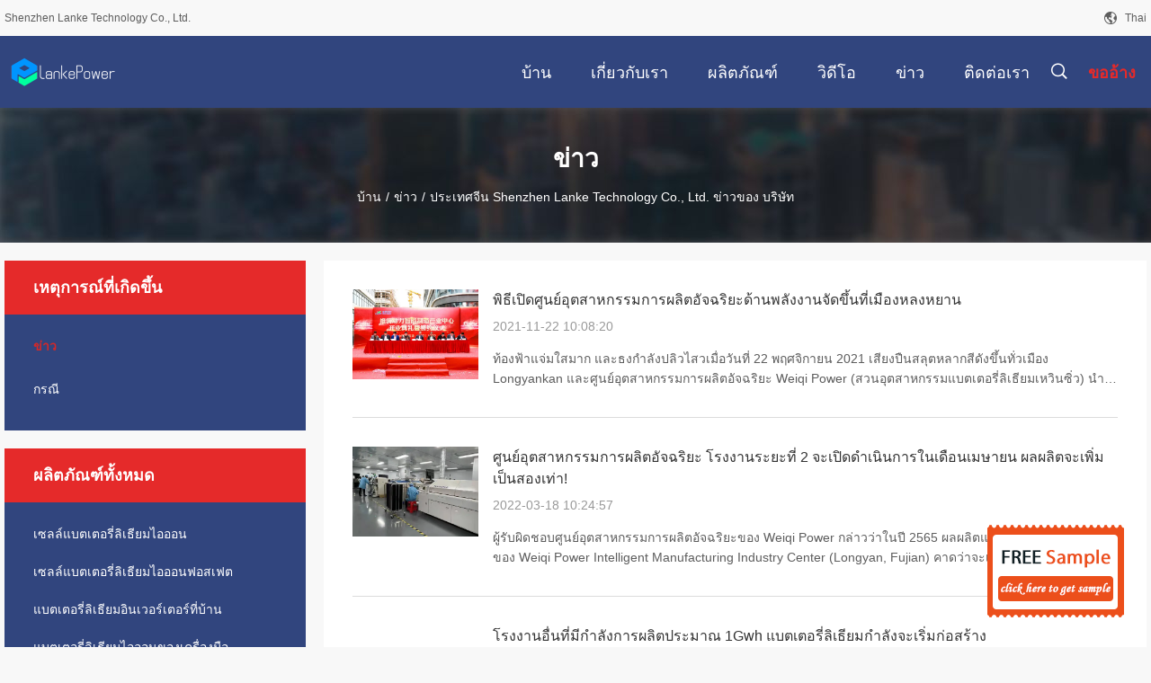

--- FILE ---
content_type: text/html
request_url: https://thai.lithium-batterycells.com/news.html
body_size: 22312
content:
<!DOCTYPE html>
<html >
<head>
	<meta charset="utf-8">
	<meta http-equiv="X-UA-Compatible" content="IE=edge">
	<meta name="viewport" content="width=device-width, initial-scale=1.0, maximum-scale=1.0, user-scalable=no">
    <link rel="alternate" href="//m.thai.lithium-batterycells.com/news.html" media="only screen and (max-width: 640px)" />
<link hreflang="en" rel="alternate" href="https://www.lithium-batterycells.com/news.html" />
<link hreflang="fr" rel="alternate" href="https://french.lithium-batterycells.com/news.html" />
<link hreflang="de" rel="alternate" href="https://german.lithium-batterycells.com/news.html" />
<link hreflang="it" rel="alternate" href="https://italian.lithium-batterycells.com/news.html" />
<link hreflang="ru" rel="alternate" href="https://russian.lithium-batterycells.com/news.html" />
<link hreflang="es" rel="alternate" href="https://spanish.lithium-batterycells.com/news.html" />
<link hreflang="pt" rel="alternate" href="https://portuguese.lithium-batterycells.com/news.html" />
<link hreflang="nl" rel="alternate" href="https://dutch.lithium-batterycells.com/news.html" />
<link hreflang="el" rel="alternate" href="https://greek.lithium-batterycells.com/news.html" />
<link hreflang="ja" rel="alternate" href="https://japanese.lithium-batterycells.com/news.html" />
<link hreflang="ko" rel="alternate" href="https://korean.lithium-batterycells.com/news.html" />
<link hreflang="ar" rel="alternate" href="https://arabic.lithium-batterycells.com/news.html" />
<link hreflang="hi" rel="alternate" href="https://hindi.lithium-batterycells.com/news.html" />
<link hreflang="tr" rel="alternate" href="https://turkish.lithium-batterycells.com/news.html" />
<link hreflang="id" rel="alternate" href="https://indonesian.lithium-batterycells.com/news.html" />
<link hreflang="vi" rel="alternate" href="https://vietnamese.lithium-batterycells.com/news.html" />
<link hreflang="bn" rel="alternate" href="https://bengali.lithium-batterycells.com/news.html" />
<link hreflang="fa" rel="alternate" href="https://persian.lithium-batterycells.com/news.html" />
<link hreflang="pl" rel="alternate" href="https://polish.lithium-batterycells.com/news.html" />
<style type="text/css">
/*<![CDATA[*/
.consent__cookie {position: fixed;top: 0;left: 0;width: 100%;height: 0%;z-index: 100000;}.consent__cookie_bg {position: fixed;top: 0;left: 0;width: 100%;height: 100%;background: #000;opacity: .6;display: none }.consent__cookie_rel {position: fixed;bottom:0;left: 0;width: 100%;background: #fff;display: -webkit-box;display: -ms-flexbox;display: flex;flex-wrap: wrap;padding: 24px 80px;-webkit-box-sizing: border-box;box-sizing: border-box;-webkit-box-pack: justify;-ms-flex-pack: justify;justify-content: space-between;-webkit-transition: all ease-in-out .3s;transition: all ease-in-out .3s }.consent__close {position: absolute;top: 20px;right: 20px;cursor: pointer }.consent__close svg {fill: #777 }.consent__close:hover svg {fill: #000 }.consent__cookie_box {flex: 1;word-break: break-word;}.consent__warm {color: #777;font-size: 16px;margin-bottom: 12px;line-height: 19px }.consent__title {color: #333;font-size: 20px;font-weight: 600;margin-bottom: 12px;line-height: 23px }.consent__itxt {color: #333;font-size: 14px;margin-bottom: 12px;display: -webkit-box;display: -ms-flexbox;display: flex;-webkit-box-align: center;-ms-flex-align: center;align-items: center }.consent__itxt i {display: -webkit-inline-box;display: -ms-inline-flexbox;display: inline-flex;width: 28px;height: 28px;border-radius: 50%;background: #e0f9e9;margin-right: 8px;-webkit-box-align: center;-ms-flex-align: center;align-items: center;-webkit-box-pack: center;-ms-flex-pack: center;justify-content: center }.consent__itxt svg {fill: #3ca860 }.consent__txt {color: #a6a6a6;font-size: 14px;margin-bottom: 8px;line-height: 17px }.consent__btns {display: -webkit-box;display: -ms-flexbox;display: flex;-webkit-box-orient: vertical;-webkit-box-direction: normal;-ms-flex-direction: column;flex-direction: column;-webkit-box-pack: center;-ms-flex-pack: center;justify-content: center;flex-shrink: 0;}.consent__btn {width: 280px;height: 40px;line-height: 40px;text-align: center;background: #3ca860;color: #fff;border-radius: 4px;margin: 8px 0;-webkit-box-sizing: border-box;box-sizing: border-box;cursor: pointer }.consent__btn:hover {background: #00823b }.consent__btn.empty {color: #3ca860;border: 1px solid #3ca860;background: #fff }.consent__btn.empty:hover {background: #3ca860;color: #fff }.open .consent__cookie_bg {display: block }.open .consent__cookie_rel {bottom: 0 }@media (max-width: 760px) {.consent__btns {width: 100%;align-items: center;}.consent__cookie_rel {padding: 20px 24px }}.consent__cookie.open {display: block;}.consent__cookie {display: none;}
/*]]>*/
</style>
<script type="text/javascript">
/*<![CDATA[*/

var g_tp = '';
var colorUrl = '';
var query_string = ["News","List"];
var customtplcolor = 99704;
/*]]>*/
</script>
<title>ประเทศจีน Shenzhen Lanke Technology Co., Ltd. ข่าวของ บริษัท</title>
    <meta name="keywords" content="ข่าวของ บริษัท, ประเทศจีน Shenzhen Lanke Technology Co., Ltd." />
    <meta name="description" content="ประเทศจีน Shenzhen Lanke Technology Co., Ltd. ข่าวล่าสุด." />
    <meta property="og:type" content="site">
    <meta property="og:title" content="ข่าวของ บริษัท, ประเทศจีน Shenzhen Lanke Technology Co., Ltd." >
    <meta property="og:site_name" content="Shenzhen Lanke Technology Co., Ltd.">
    <meta property="og:url" content="https://thai.lithium-batterycells.com/news.html">
    <meta property="og:image" content="https://thai.lithium-batterycells.com/logo.gif">
    <meta property="og:description" content="ประเทศจีน Shenzhen Lanke Technology Co., Ltd. ข่าวล่าสุด." />
				<link rel='preload'
					  href=/photo/lithium-batterycells/sitetpl/style/common.css?ver=1686217084 as='style'><link type='text/css' rel='stylesheet'
					  href=/photo/lithium-batterycells/sitetpl/style/common.css?ver=1686217084 media='all'><script type="application/ld+json">[{"@context":"https:\/\/schema.org","@type":"Organization","name":"\u0e1b\u0e23\u0e30\u0e40\u0e17\u0e28\u0e08\u0e35\u0e19 Shenzhen Lanke Technology Co., Ltd. \u0e02\u0e48\u0e32\u0e27\u0e02\u0e2d\u0e07 \u0e1a\u0e23\u0e34\u0e29\u0e31\u0e17","description":"\u0e1b\u0e23\u0e30\u0e40\u0e17\u0e28\u0e08\u0e35\u0e19 Shenzhen Lanke Technology Co., Ltd. \u0e02\u0e48\u0e32\u0e27\u0e25\u0e48\u0e32\u0e2a\u0e38\u0e14.","url":"https:\/\/www.lithium-batterycells.com\/news.html","logo":"\/logo.gif","address":{"@type":"PostalAddress","addressLocality":"China","addressRegion":"CN","postalCode":"999001","streetAddress":"A309, Mingyou Industrial Products Exhibition and Procurement Center, \u0e0b\u0e35\u0e40\u0e0b\u0e35\u0e22\u0e07, \u0e40\u0e0b\u0e34\u0e19\u0e40\u0e08\u0e34\u0e49\u0e19, \u0e08\u0e35\u0e19"},"email":"antonio@lankepower.com","image":"\/photo\/cl151730973-shenzhen_lanke_technology_co_ltd.jpg","telephone":"86-400-9263808"},{"@context":"https:\/\/schema.org","@type":"BreadcrumbList","itemListElement":[{"@type":"ListItem","position":2,"name":"\u0e1b\u0e23\u0e30\u0e40\u0e17\u0e28\u0e08\u0e35\u0e19 Shenzhen Lanke Technology Co., Ltd. \u0e02\u0e48\u0e32\u0e27\u0e02\u0e2d\u0e07 \u0e1a\u0e23\u0e34\u0e29\u0e31\u0e17","item":"https:\/\/thai.lithium-batterycells.com\/news.html"},{"@type":"ListItem","position":1,"name":"\u0e1a\u0e49\u0e32\u0e19","item":"https:\/\/thai.lithium-batterycells.com\/index.html"}]}]</script></head>
<body>
<img src="/logo.gif" style="display:none"/>
	<div id="floatAd" style="z-index: 110000;position:absolute;right:30px;bottom:60px;display: block;
	height:79px;		">
		<form method="post"
		      onSubmit="return changeAction(this,'/contactnow.html');">
			<input type="hidden" name="pid" value=""/>
			<input alt='ส่งข้อความ' onclick="this.blur()" type="image"
			       src="/images/floatimage_3.gif"/>
		</form>

			</div>
<a style="display: none!important;" title="Shenzhen Lanke Technology Co., Ltd." class="float-inquiry" href="/contactnow.html" onclick='setinquiryCookie("{\"showproduct\":0,\"pid\":0,\"name\":\"\",\"source_url\":\"\",\"picurl\":\"\",\"propertyDetail\":[],\"username\":\"Mr. Huang\",\"viewTime\":\"\\u0e40\\u0e02\\u0e49\\u0e32\\u0e2a\\u0e39\\u0e48\\u0e23\\u0e30\\u0e1a\\u0e1a\\u0e25\\u0e48\\u0e32\\u0e2a\\u0e38\\u0e14 : 0 \\u0e0a\\u0e31\\u0e48\\u0e27\\u0e42\\u0e21\\u0e07 18 \\u0e19\\u0e32\\u0e17\\u0e35 \\u0e21\\u0e32\\u0e41\\u0e25\\u0e49\\u0e27\",\"subject\":\"\\u0e01\\u0e23\\u0e38\\u0e13\\u0e32\\u0e2a\\u0e48\\u0e07\\u0e23\\u0e32\\u0e22\\u0e01\\u0e32\\u0e23\\u0e23\\u0e32\\u0e04\\u0e32\\u0e02\\u0e2d\\u0e07\\u0e04\\u0e38\\u0e13\",\"countrycode\":\"CN\"}");'></a>
<script>
    function getCookie(name) {
        var arr = document.cookie.match(new RegExp("(^| )" + name + "=([^;]*)(;|$)"));
        if (arr != null) {
            return unescape(arr[2]);
        }
        return null;
    }
    var is_new_mjy = '0';
    if (is_new_mjy==1 && isMobileDevice() && getCookie('webim_login_name') && getCookie('webim_buyer_id') && getCookie('webim_304608_seller_id')) {
        document.getElementById("floatAd").style.display = "none";
    }
    // 检测是否是移动端访问
    function isMobileDevice() {
        return /Android|webOS|iPhone|iPad|iPod|BlackBerry|IEMobile|Opera Mini/i.test(navigator.userAgent);
    }

</script>
<script>
var originProductInfo = '';
var originProductInfo = {"showproduct":1,"pid":"38102438","name":"\u0e41\u0e2b\u0e25\u0e48\u0e07\u0e08\u0e48\u0e32\u0e22\u0e44\u0e1f\u0e15\u0e31\u0e49\u0e07\u0e41\u0e04\u0e21\u0e1b\u0e4c\u0e41\u0e1a\u0e1a\u0e1e\u0e01\u0e1e\u0e32\u0e41\u0e1a\u0e15\u0e40\u0e15\u0e2d\u0e23\u0e35\u0e48\u0e25\u0e34\u0e40\u0e18\u0e35\u0e22\u0e21 300W Dc \u0e40\u0e2d\u0e32\u0e15\u0e4c\u0e1e\u0e38\u0e15\u0e27\u0e31\u0e2a\u0e14\u0e38\u0e1e\u0e25\u0e32\u0e2a\u0e15\u0e34\u0e01 ABS","source_url":"\/sale-38102438-300w-dc-abs.html","picurl":"\/photo\/pd151460969-lithium_battery_portable_camping_power_supply_300w_dc_output_abs_plastic_material.jpg","propertyDetail":[["\u0e0a\u0e37\u0e48\u0e2d\u0e2a\u0e34\u0e19\u0e04\u0e49\u0e32","\u0e2a\u0e16\u0e32\u0e19\u0e35\u0e1e\u0e25\u0e31\u0e07\u0e07\u0e32\u0e19\u0e25\u0e34\u0e40\u0e18\u0e35\u0e22\u0e21\u0e41\u0e1a\u0e1a\u0e1e\u0e01\u0e1e\u0e32 \u0e2a\u0e16\u0e32\u0e19\u0e35\u0e1e\u0e25\u0e31\u0e07\u0e07\u0e32\u0e19\u0e25\u0e34\u0e40\u0e18\u0e35\u0e22\u0e21\u0e41\u0e1a\u0e1a\u0e1e\u0e01\u0e1e\u0e32"],["\u0e27\u0e31\u0e2a\u0e14\u0e38","\u0e1e\u0e25\u0e32\u0e2a\u0e15\u0e34\u0e01\u0e40\u0e2d\u0e1a\u0e35\u0e40\u0e2d\u0e2a"],["\u0e04\u0e27\u0e32\u0e21\u0e08\u0e38","300WH\/7800mAh\/3.7V"],["\u0e01\u0e32\u0e23\u0e19\u0e4d\u0e32\u0e40\u0e02\u0e49\u0e32","15V3A"]],"company_name":null,"picurl_c":"\/photo\/pc151460969-lithium_battery_portable_camping_power_supply_300w_dc_output_abs_plastic_material.jpg","price":"USD988\/Piece","username":"admin","viewTime":"\u0e40\u0e02\u0e49\u0e32\u0e2a\u0e39\u0e48\u0e23\u0e30\u0e1a\u0e1a\u0e25\u0e48\u0e32\u0e2a\u0e38\u0e14 : 6 \u0e0a\u0e31\u0e48\u0e27\u0e42\u0e21\u0e07 18 \u0e19\u0e32\u0e17\u0e35 \u0e21\u0e32\u0e41\u0e25\u0e49\u0e27","subject":"\u0e23\u0e32\u0e04\u0e32\u0e17\u0e35\u0e48\u0e14\u0e35\u0e17\u0e35\u0e48\u0e2a\u0e38\u0e14\u0e02\u0e2d\u0e07\u0e04\u0e38\u0e13\u0e04\u0e37\u0e2d\u0e2d\u0e30\u0e44\u0e23","countrycode":"CN"};
var save_url = "/contactsave.html";
var update_url = "/updateinquiry.html";
var productInfo = {};
var defaulProductInfo = {};
var myDate = new Date();
var curDate = myDate.getFullYear()+'-'+(parseInt(myDate.getMonth())+1)+'-'+myDate.getDate();
var message = '';
var default_pop = 1;
var leaveMessageDialog = document.getElementsByClassName('leave-message-dialog')[0]; // 获取弹层
var _$$ = function (dom) {
    return document.querySelectorAll(dom);
};
resInfo = originProductInfo;
defaulProductInfo.pid = resInfo['pid'];
defaulProductInfo.productName = resInfo['name'];
defaulProductInfo.productInfo = resInfo['propertyDetail'];
defaulProductInfo.productImg = resInfo['picurl_c'];
defaulProductInfo.subject = resInfo['subject'];
defaulProductInfo.productImgAlt = resInfo['name'];
var inquirypopup_tmp = 1;
var message = 'ที่รัก,'+'\r\n'+"ฉันสนใจ"+' '+trim(resInfo['name'])+", คุณช่วยส่งรายละเอียดเพิ่มเติมเช่นประเภทขนาด MOQ วัสดุ ฯลฯ"+'\r\n'+"ขอบคุณ!"+'\r\n'+"";
var message_1 = 'ที่รัก,'+'\r\n'+"ฉันสนใจ"+' '+trim(resInfo['name'])+", คุณช่วยส่งรายละเอียดเพิ่มเติมเช่นประเภทขนาด MOQ วัสดุ ฯลฯ"+'\r\n'+"ขอบคุณ!"+'\r\n'+"";
var message_2 = 'สวัสดี,'+'\r\n'+"ฉันกำลังมองหา"+' '+trim(resInfo['name'])+", กรุณาส่งราคาสเปคและรูปภาพให้ฉัน"+'\r\n'+"คำตอบที่รวดเร็วของคุณจะได้รับการชื่นชมอย่างมาก"+'\r\n'+"อย่าลังเลที่จะติดต่อฉันสำหรับข้อมูลเพิ่มเติม"+'\r\n'+"ขอบคุณมาก.";
var message_3 = 'สวัสดี,'+'\r\n'+trim(resInfo['name'])+' '+"ตรงตามความคาดหวังของฉัน"+'\r\n'+"โปรดให้ราคาที่ดีที่สุดและข้อมูลผลิตภัณฑ์อื่น ๆ แก่ฉัน"+'\r\n'+"อย่าลังเลที่จะติดต่อฉันทางอีเมลของฉัน"+'\r\n'+"ขอบคุณมาก.";

var message_4 = 'ที่รัก,'+'\r\n'+"ราคา FOB สำหรับไฟล์"+' '+trim(resInfo['name'])+'?'+'\r\n'+"ชื่อพอร์ตใดที่ใกล้ที่สุด"+'\r\n'+"โปรดตอบกลับฉันโดยเร็วที่สุดการแบ่งปันข้อมูลเพิ่มเติมจะดีกว่า"+'\r\n'+"ความนับถือ!";
var message_5 = 'สวัสดี,'+'\r\n'+"ฉันสนใจไฟล์"+' '+trim(resInfo['name'])+'.'+'\r\n'+"กรุณาส่งรายละเอียดผลิตภัณฑ์ของคุณมาให้ฉัน"+'\r\n'+"รอการตอบกลับอย่างรวดเร็วของคุณ"+'\r\n'+"อย่าลังเลที่จะติดต่อฉันทางไปรษณีย์"+'\r\n'+"ความนับถือ!";

var message_6 = 'ที่รัก,'+'\r\n'+"โปรดให้ข้อมูลเกี่ยวกับไฟล์"+' '+trim(resInfo['name'])+", เช่นประเภทขนาดวัสดุและราคาที่ดีที่สุด"+'\r\n'+"รอการตอบกลับอย่างรวดเร็วของคุณ"+'\r\n'+"ขอขอบคุณ!";
var message_7 = 'ที่รัก,'+'\r\n'+"คุณสามารถจัดหา"+' '+trim(resInfo['name'])+" "+'\r\n'+"อันดับแรกเราต้องการรายการราคาและรายละเอียดผลิตภัณฑ์บางอย่าง"+'\r\n'+"ฉันหวังว่าจะได้รับคำตอบโดยเร็วและหวังว่าจะได้รับความร่วมมือ"+'\r\n'+"ขอบคุณมาก.";
var message_8 = 'สวัสดี'+'\r\n'+"ฉันกำลังมองหา"+' '+trim(resInfo['name'])+", โปรดให้ข้อมูลผลิตภัณฑ์โดยละเอียดเพิ่มเติม"+'\r\n'+"ฉันหวังว่าจะได้รับคำตอบจากคุณ"+'\r\n'+"ขอขอบคุณ!";
var message_9 = 'สวัสดี,'+'\r\n'+"ของคุณ"+' '+trim(resInfo['name'])+" ตรงตามความต้องการของฉันเป็นอย่างดี"+'\r\n'+"กรุณาส่งราคาสเปคและรุ่นที่คล้ายกันมาให้ฉัน"+'\r\n'+"อย่าลังเลที่จะแชทกับฉัน"+'\r\n'+"ขอบคุณ!";
var message_10 = 'ที่รัก,'+'\r\n'+"ฉันต้องการทราบข้อมูลเพิ่มเติมเกี่ยวกับรายละเอียดและใบเสนอราคาของ"+' '+trim(resInfo['name'])+'.'+'\r\n'+"สามารถติดต่อฉันได้ทุกเวลา."+'\r\n'+"ความนับถือ!";

var r = getRandom(1,10);

defaulProductInfo.message = eval("message_"+r);

var mytAjax = {

    post: function(url, data, fn) {
        var xhr = new XMLHttpRequest();
        xhr.open("POST", url, true);
        xhr.setRequestHeader("Content-Type", "application/x-www-form-urlencoded;charset=UTF-8");
        xhr.setRequestHeader("X-Requested-With", "XMLHttpRequest");
        xhr.setRequestHeader('Content-Type','text/plain;charset=UTF-8');
        xhr.onreadystatechange = function() {
            if(xhr.readyState == 4 && (xhr.status == 200 || xhr.status == 304)) {
                fn.call(this, xhr.responseText);
            }
        };
        xhr.send(data);
    },

    postform: function(url, data, fn) {
        var xhr = new XMLHttpRequest();
        xhr.open("POST", url, true);
        xhr.setRequestHeader("X-Requested-With", "XMLHttpRequest");
        xhr.onreadystatechange = function() {
            if(xhr.readyState == 4 && (xhr.status == 200 || xhr.status == 304)) {
                fn.call(this, xhr.responseText);
            }
        };
        xhr.send(data);
    }
};
window.onload = function(){
    leaveMessageDialog = document.getElementsByClassName('leave-message-dialog')[0];
    if (window.localStorage.recordDialogStatus=='undefined' || (window.localStorage.recordDialogStatus!='undefined' && window.localStorage.recordDialogStatus != curDate)) {
        setTimeout(function(){
            if(parseInt(inquirypopup_tmp%10) == 1){
                creatDialog(defaulProductInfo, 1);
            }
        }, 6000);
    }
};
function trim(str)
{
    str = str.replace(/(^\s*)/g,"");
    return str.replace(/(\s*$)/g,"");
};
function getRandom(m,n){
    var num = Math.floor(Math.random()*(m - n) + n);
    return num;
};
function strBtn(param) {

    var starattextarea = document.getElementById("textareamessage").value.length;
    var email = document.getElementById("startEmail").value;

    var default_tip = document.querySelectorAll(".watermark_container").length;
    if (20 < starattextarea && starattextarea < 3000) {
        if(default_tip>0){
            document.getElementById("textareamessage1").parentNode.parentNode.nextElementSibling.style.display = "none";
        }else{
            document.getElementById("textareamessage1").parentNode.nextElementSibling.style.display = "none";
        }

    } else {
        if(default_tip>0){
            document.getElementById("textareamessage1").parentNode.parentNode.nextElementSibling.style.display = "block";
        }else{
            document.getElementById("textareamessage1").parentNode.nextElementSibling.style.display = "block";
        }

        return;
    }

    // var re = /^([a-zA-Z0-9_-])+@([a-zA-Z0-9_-])+\.([a-zA-Z0-9_-])+/i;/*邮箱不区分大小写*/
    var re = /^[a-zA-Z0-9][\w-]*(\.?[\w-]+)*@[a-zA-Z0-9-]+(\.[a-zA-Z0-9]+)+$/i;
    if (!re.test(email)) {
        document.getElementById("startEmail").nextElementSibling.style.display = "block";
        return;
    } else {
        document.getElementById("startEmail").nextElementSibling.style.display = "none";
    }

    var subject = document.getElementById("pop_subject").value;
    var pid = document.getElementById("pop_pid").value;
    var message = document.getElementById("textareamessage").value;
    var sender_email = document.getElementById("startEmail").value;
    var tel = '';
    if (document.getElementById("tel0") != undefined && document.getElementById("tel0") != '')
        tel = document.getElementById("tel0").value;
    var form_serialize = '&tel='+tel;

    form_serialize = form_serialize.replace(/\+/g, "%2B");
    mytAjax.post(save_url,"pid="+pid+"&subject="+subject+"&email="+sender_email+"&message="+(message)+form_serialize,function(res){
        var mes = JSON.parse(res);
        if(mes.status == 200){
            var iid = mes.iid;
            document.getElementById("pop_iid").value = iid;
            document.getElementById("pop_uuid").value = mes.uuid;

            if(typeof gtag_report_conversion === "function"){
                gtag_report_conversion();//执行统计js代码
            }
            if(typeof fbq === "function"){
                fbq('track','Purchase');//执行统计js代码
            }
        }
    });
    for (var index = 0; index < document.querySelectorAll(".dialog-content-pql").length; index++) {
        document.querySelectorAll(".dialog-content-pql")[index].style.display = "none";
    };
    $('#idphonepql').val(tel);
    document.getElementById("dialog-content-pql-id").style.display = "block";
    ;
};
function twoBtnOk(param) {

    var selectgender = document.getElementById("Mr").innerHTML;
    var iid = document.getElementById("pop_iid").value;
    var sendername = document.getElementById("idnamepql").value;
    var senderphone = document.getElementById("idphonepql").value;
    var sendercname = document.getElementById("idcompanypql").value;
    var uuid = document.getElementById("pop_uuid").value;
    var gender = 2;
    if(selectgender == 'Mr.') gender = 0;
    if(selectgender == 'Mrs.') gender = 1;
    var pid = document.getElementById("pop_pid").value;
    var form_serialize = '';

        form_serialize = form_serialize.replace(/\+/g, "%2B");

    mytAjax.post(update_url,"iid="+iid+"&gender="+gender+"&uuid="+uuid+"&name="+(sendername)+"&tel="+(senderphone)+"&company="+(sendercname)+form_serialize,function(res){});

    for (var index = 0; index < document.querySelectorAll(".dialog-content-pql").length; index++) {
        document.querySelectorAll(".dialog-content-pql")[index].style.display = "none";
    };
    document.getElementById("dialog-content-pql-ok").style.display = "block";

};
function toCheckMust(name) {
    $('#'+name+'error').hide();
}
function handClidk(param) {
    var starattextarea = document.getElementById("textareamessage1").value.length;
    var email = document.getElementById("startEmail1").value;
    var default_tip = document.querySelectorAll(".watermark_container").length;
    if (20 < starattextarea && starattextarea < 3000) {
        if(default_tip>0){
            document.getElementById("textareamessage1").parentNode.parentNode.nextElementSibling.style.display = "none";
        }else{
            document.getElementById("textareamessage1").parentNode.nextElementSibling.style.display = "none";
        }

    } else {
        if(default_tip>0){
            document.getElementById("textareamessage1").parentNode.parentNode.nextElementSibling.style.display = "block";
        }else{
            document.getElementById("textareamessage1").parentNode.nextElementSibling.style.display = "block";
        }

        return;
    }

    // var re = /^([a-zA-Z0-9_-])+@([a-zA-Z0-9_-])+\.([a-zA-Z0-9_-])+/i;
    var re = /^[a-zA-Z0-9][\w-]*(\.?[\w-]+)*@[a-zA-Z0-9-]+(\.[a-zA-Z0-9]+)+$/i;
    if (!re.test(email)) {
        document.getElementById("startEmail1").nextElementSibling.style.display = "block";
        return;
    } else {
        document.getElementById("startEmail1").nextElementSibling.style.display = "none";
    }

    var subject = document.getElementById("pop_subject").value;
    var pid = document.getElementById("pop_pid").value;
    var message = document.getElementById("textareamessage1").value;
    var sender_email = document.getElementById("startEmail1").value;
    var form_serialize = tel = '';
    if (document.getElementById("tel1") != undefined && document.getElementById("tel1") != '')
        tel = document.getElementById("tel1").value;
        mytAjax.post(save_url,"email="+sender_email+"&tel="+tel+"&pid="+pid+"&message="+message+"&subject="+subject+form_serialize,function(res){

        var mes = JSON.parse(res);
        if(mes.status == 200){
            var iid = mes.iid;
            document.getElementById("pop_iid").value = iid;
            document.getElementById("pop_uuid").value = mes.uuid;
            if(typeof gtag_report_conversion === "function"){
                gtag_report_conversion();//执行统计js代码
            }
        }

    });
    for (var index = 0; index < document.querySelectorAll(".dialog-content-pql").length; index++) {
        document.querySelectorAll(".dialog-content-pql")[index].style.display = "none";
    };
    $('#idphonepql').val(tel);
    document.getElementById("dialog-content-pql-id").style.display = "block";

};
window.addEventListener('load', function () {
    $('.checkbox-wrap label').each(function(){
        if($(this).find('input').prop('checked')){
            $(this).addClass('on')
        }else {
            $(this).removeClass('on')
        }
    })
    $(document).on('click', '.checkbox-wrap label' , function(ev){
        if (ev.target.tagName.toUpperCase() != 'INPUT') {
            $(this).toggleClass('on')
        }
    })
})

function hand_video(pdata) {
    data = JSON.parse(pdata);
    productInfo.productName = data.productName;
    productInfo.productInfo = data.productInfo;
    productInfo.productImg = data.productImg;
    productInfo.subject = data.subject;

    var message = 'ที่รัก,'+'\r\n'+"ฉันสนใจ"+' '+trim(data.productName)+", คุณช่วยส่งรายละเอียดเพิ่มเติมเช่นประเภทขนาดปริมาณวัสดุ ฯลฯ ให้ฉันได้ไหม"+'\r\n'+"ขอบคุณ!"+'\r\n'+"";

    var message = 'ที่รัก,'+'\r\n'+"ฉันสนใจ"+' '+trim(data.productName)+", คุณช่วยส่งรายละเอียดเพิ่มเติมเช่นประเภทขนาด MOQ วัสดุ ฯลฯ"+'\r\n'+"ขอบคุณ!"+'\r\n'+"";
    var message_1 = 'ที่รัก,'+'\r\n'+"ฉันสนใจ"+' '+trim(data.productName)+", คุณช่วยส่งรายละเอียดเพิ่มเติมเช่นประเภทขนาด MOQ วัสดุ ฯลฯ"+'\r\n'+"ขอบคุณ!"+'\r\n'+"";
    var message_2 = 'สวัสดี,'+'\r\n'+"ฉันกำลังมองหา"+' '+trim(data.productName)+", กรุณาส่งราคาสเปคและรูปภาพให้ฉัน"+'\r\n'+"คำตอบที่รวดเร็วของคุณจะได้รับการชื่นชมอย่างมาก"+'\r\n'+"อย่าลังเลที่จะติดต่อฉันสำหรับข้อมูลเพิ่มเติม"+'\r\n'+"ขอบคุณมาก.";
    var message_3 = 'สวัสดี,'+'\r\n'+trim(data.productName)+' '+"ตรงตามความคาดหวังของฉัน"+'\r\n'+"โปรดให้ราคาที่ดีที่สุดและข้อมูลผลิตภัณฑ์อื่น ๆ แก่ฉัน"+'\r\n'+"อย่าลังเลที่จะติดต่อฉันทางอีเมลของฉัน"+'\r\n'+"ขอบคุณมาก.";

    var message_4 = 'ที่รัก,'+'\r\n'+"ราคา FOB สำหรับไฟล์"+' '+trim(data.productName)+'?'+'\r\n'+"ชื่อพอร์ตใดที่ใกล้ที่สุด"+'\r\n'+"โปรดตอบกลับฉันโดยเร็วที่สุดการแบ่งปันข้อมูลเพิ่มเติมจะดีกว่า"+'\r\n'+"ความนับถือ!";
    var message_5 = 'สวัสดี,'+'\r\n'+"ฉันสนใจไฟล์"+' '+trim(data.productName)+'.'+'\r\n'+"กรุณาส่งรายละเอียดผลิตภัณฑ์ของคุณมาให้ฉัน"+'\r\n'+"รอการตอบกลับอย่างรวดเร็วของคุณ"+'\r\n'+"อย่าลังเลที่จะติดต่อฉันทางไปรษณีย์"+'\r\n'+"ความนับถือ!";

    var message_6 = 'ที่รัก,'+'\r\n'+"โปรดให้ข้อมูลเกี่ยวกับไฟล์"+' '+trim(data.productName)+", เช่นประเภทขนาดวัสดุและราคาที่ดีที่สุด"+'\r\n'+"รอการตอบกลับอย่างรวดเร็วของคุณ"+'\r\n'+"ขอขอบคุณ!";
    var message_7 = 'ที่รัก,'+'\r\n'+"คุณสามารถจัดหา"+' '+trim(data.productName)+" "+'\r\n'+"อันดับแรกเราต้องการรายการราคาและรายละเอียดผลิตภัณฑ์บางอย่าง"+'\r\n'+"ฉันหวังว่าจะได้รับคำตอบโดยเร็วและหวังว่าจะได้รับความร่วมมือ"+'\r\n'+"ขอบคุณมาก.";
    var message_8 = 'สวัสดี'+'\r\n'+"ฉันกำลังมองหา"+' '+trim(data.productName)+", โปรดให้ข้อมูลผลิตภัณฑ์โดยละเอียดเพิ่มเติม"+'\r\n'+"ฉันหวังว่าจะได้รับคำตอบจากคุณ"+'\r\n'+"ขอขอบคุณ!";
    var message_9 = 'สวัสดี,'+'\r\n'+"ของคุณ"+' '+trim(data.productName)+" ตรงตามความต้องการของฉันเป็นอย่างดี"+'\r\n'+"กรุณาส่งราคาสเปคและรุ่นที่คล้ายกันมาให้ฉัน"+'\r\n'+"อย่าลังเลที่จะแชทกับฉัน"+'\r\n'+"ขอบคุณ!";
    var message_10 = 'ที่รัก,'+'\r\n'+"ฉันต้องการทราบข้อมูลเพิ่มเติมเกี่ยวกับรายละเอียดและใบเสนอราคาของ"+' '+trim(data.productName)+'.'+'\r\n'+"สามารถติดต่อฉันได้ทุกเวลา."+'\r\n'+"ความนับถือ!";

    var r = getRandom(1,10);

    productInfo.message = eval("message_"+r);
    if(parseInt(inquirypopup_tmp/10) == 1){
        productInfo.message = "";
    }
    productInfo.pid = data.pid;
    creatDialog(productInfo, 2);
};

function handDialog(pdata) {
    data = JSON.parse(pdata);
    productInfo.productName = data.productName;
    productInfo.productInfo = data.productInfo;
    productInfo.productImg = data.productImg;
    productInfo.subject = data.subject;

    var message = 'ที่รัก,'+'\r\n'+"ฉันสนใจ"+' '+trim(data.productName)+", คุณช่วยส่งรายละเอียดเพิ่มเติมเช่นประเภทขนาดปริมาณวัสดุ ฯลฯ ให้ฉันได้ไหม"+'\r\n'+"ขอบคุณ!"+'\r\n'+"";

    var message = 'ที่รัก,'+'\r\n'+"ฉันสนใจ"+' '+trim(data.productName)+", คุณช่วยส่งรายละเอียดเพิ่มเติมเช่นประเภทขนาด MOQ วัสดุ ฯลฯ"+'\r\n'+"ขอบคุณ!"+'\r\n'+"";
    var message_1 = 'ที่รัก,'+'\r\n'+"ฉันสนใจ"+' '+trim(data.productName)+", คุณช่วยส่งรายละเอียดเพิ่มเติมเช่นประเภทขนาด MOQ วัสดุ ฯลฯ"+'\r\n'+"ขอบคุณ!"+'\r\n'+"";
    var message_2 = 'สวัสดี,'+'\r\n'+"ฉันกำลังมองหา"+' '+trim(data.productName)+", กรุณาส่งราคาสเปคและรูปภาพให้ฉัน"+'\r\n'+"คำตอบที่รวดเร็วของคุณจะได้รับการชื่นชมอย่างมาก"+'\r\n'+"อย่าลังเลที่จะติดต่อฉันสำหรับข้อมูลเพิ่มเติม"+'\r\n'+"ขอบคุณมาก.";
    var message_3 = 'สวัสดี,'+'\r\n'+trim(data.productName)+' '+"ตรงตามความคาดหวังของฉัน"+'\r\n'+"โปรดให้ราคาที่ดีที่สุดและข้อมูลผลิตภัณฑ์อื่น ๆ แก่ฉัน"+'\r\n'+"อย่าลังเลที่จะติดต่อฉันทางอีเมลของฉัน"+'\r\n'+"ขอบคุณมาก.";

    var message_4 = 'ที่รัก,'+'\r\n'+"ราคา FOB สำหรับไฟล์"+' '+trim(data.productName)+'?'+'\r\n'+"ชื่อพอร์ตใดที่ใกล้ที่สุด"+'\r\n'+"โปรดตอบกลับฉันโดยเร็วที่สุดการแบ่งปันข้อมูลเพิ่มเติมจะดีกว่า"+'\r\n'+"ความนับถือ!";
    var message_5 = 'สวัสดี,'+'\r\n'+"ฉันสนใจไฟล์"+' '+trim(data.productName)+'.'+'\r\n'+"กรุณาส่งรายละเอียดผลิตภัณฑ์ของคุณมาให้ฉัน"+'\r\n'+"รอการตอบกลับอย่างรวดเร็วของคุณ"+'\r\n'+"อย่าลังเลที่จะติดต่อฉันทางไปรษณีย์"+'\r\n'+"ความนับถือ!";

    var message_6 = 'ที่รัก,'+'\r\n'+"โปรดให้ข้อมูลเกี่ยวกับไฟล์"+' '+trim(data.productName)+", เช่นประเภทขนาดวัสดุและราคาที่ดีที่สุด"+'\r\n'+"รอการตอบกลับอย่างรวดเร็วของคุณ"+'\r\n'+"ขอขอบคุณ!";
    var message_7 = 'ที่รัก,'+'\r\n'+"คุณสามารถจัดหา"+' '+trim(data.productName)+" "+'\r\n'+"อันดับแรกเราต้องการรายการราคาและรายละเอียดผลิตภัณฑ์บางอย่าง"+'\r\n'+"ฉันหวังว่าจะได้รับคำตอบโดยเร็วและหวังว่าจะได้รับความร่วมมือ"+'\r\n'+"ขอบคุณมาก.";
    var message_8 = 'สวัสดี'+'\r\n'+"ฉันกำลังมองหา"+' '+trim(data.productName)+", โปรดให้ข้อมูลผลิตภัณฑ์โดยละเอียดเพิ่มเติม"+'\r\n'+"ฉันหวังว่าจะได้รับคำตอบจากคุณ"+'\r\n'+"ขอขอบคุณ!";
    var message_9 = 'สวัสดี,'+'\r\n'+"ของคุณ"+' '+trim(data.productName)+" ตรงตามความต้องการของฉันเป็นอย่างดี"+'\r\n'+"กรุณาส่งราคาสเปคและรุ่นที่คล้ายกันมาให้ฉัน"+'\r\n'+"อย่าลังเลที่จะแชทกับฉัน"+'\r\n'+"ขอบคุณ!";
    var message_10 = 'ที่รัก,'+'\r\n'+"ฉันต้องการทราบข้อมูลเพิ่มเติมเกี่ยวกับรายละเอียดและใบเสนอราคาของ"+' '+trim(data.productName)+'.'+'\r\n'+"สามารถติดต่อฉันได้ทุกเวลา."+'\r\n'+"ความนับถือ!";

    var r = getRandom(1,10);

    productInfo.message = eval("message_"+r);
    if(parseInt(inquirypopup_tmp/10) == 1){
        productInfo.message = "";
    }
    productInfo.pid = data.pid;
    creatDialog(productInfo, 2);
};

function closepql(param) {

    leaveMessageDialog.style.display = 'none';
};

function closepql2(param) {

    for (var index = 0; index < document.querySelectorAll(".dialog-content-pql").length; index++) {
        document.querySelectorAll(".dialog-content-pql")[index].style.display = "none";
    };
    document.getElementById("dialog-content-pql-ok").style.display = "block";
};

function initProduct(productInfo,type){

    productInfo.productName = unescape(productInfo.productName);
    productInfo.message = unescape(productInfo.message);

    leaveMessageDialog = document.getElementsByClassName('leave-message-dialog')[0];
    leaveMessageDialog.style.display = "block";
    if(type == 3){
        var popinquiryemail = document.getElementById("popinquiryemail").value;
        _$$("#startEmail1")[0].value = popinquiryemail;
    }else{
        _$$("#startEmail1")[0].value = "";
    }
    _$$("#startEmail")[0].value = "";
    _$$("#idnamepql")[0].value = "";
    _$$("#idphonepql")[0].value = "";
    _$$("#idcompanypql")[0].value = "";

    _$$("#pop_pid")[0].value = productInfo.pid;
    _$$("#pop_subject")[0].value = productInfo.subject;
    
    if(parseInt(inquirypopup_tmp/10) == 1){
        productInfo.message = "";
    }

    _$$("#textareamessage1")[0].value = productInfo.message;
    _$$("#textareamessage")[0].value = productInfo.message;

    _$$("#dialog-content-pql-id .titlep")[0].innerHTML = productInfo.productName;
    _$$("#dialog-content-pql-id img")[0].setAttribute("src", productInfo.productImg);
    _$$("#dialog-content-pql-id img")[0].setAttribute("alt", productInfo.productImgAlt);

    _$$("#dialog-content-pql-id-hand img")[0].setAttribute("src", productInfo.productImg);
    _$$("#dialog-content-pql-id-hand img")[0].setAttribute("alt", productInfo.productImgAlt);
    _$$("#dialog-content-pql-id-hand .titlep")[0].innerHTML = productInfo.productName;

    if (productInfo.productInfo.length > 0) {
        var ul2, ul;
        ul = document.createElement("ul");
        for (var index = 0; index < productInfo.productInfo.length; index++) {
            var el = productInfo.productInfo[index];
            var li = document.createElement("li");
            var span1 = document.createElement("span");
            span1.innerHTML = el[0] + ":";
            var span2 = document.createElement("span");
            span2.innerHTML = el[1];
            li.appendChild(span1);
            li.appendChild(span2);
            ul.appendChild(li);

        }
        ul2 = ul.cloneNode(true);
        if (type === 1) {
            _$$("#dialog-content-pql-id .left")[0].replaceChild(ul, _$$("#dialog-content-pql-id .left ul")[0]);
        } else {
            _$$("#dialog-content-pql-id-hand .left")[0].replaceChild(ul2, _$$("#dialog-content-pql-id-hand .left ul")[0]);
            _$$("#dialog-content-pql-id .left")[0].replaceChild(ul, _$$("#dialog-content-pql-id .left ul")[0]);
        }
    };
    for (var index = 0; index < _$$("#dialog-content-pql-id .right ul li").length; index++) {
        _$$("#dialog-content-pql-id .right ul li")[index].addEventListener("click", function (params) {
            _$$("#dialog-content-pql-id .right #Mr")[0].innerHTML = this.innerHTML
        }, false)

    };

};
function closeInquiryCreateDialog() {
    document.getElementById("xuanpan_dialog_box_pql").style.display = "none";
};
function showInquiryCreateDialog() {
    document.getElementById("xuanpan_dialog_box_pql").style.display = "block";
};
function submitPopInquiry(){
    var message = document.getElementById("inquiry_message").value;
    var email = document.getElementById("inquiry_email").value;
    var subject = defaulProductInfo.subject;
    var pid = defaulProductInfo.pid;
    if (email === undefined) {
        showInquiryCreateDialog();
        document.getElementById("inquiry_email").style.border = "1px solid red";
        return false;
    };
    if (message === undefined) {
        showInquiryCreateDialog();
        document.getElementById("inquiry_message").style.border = "1px solid red";
        return false;
    };
    if (email.search(/^\w+((-\w+)|(\.\w+))*\@[A-Za-z0-9]+((\.|-)[A-Za-z0-9]+)*\.[A-Za-z0-9]+$/) == -1) {
        document.getElementById("inquiry_email").style.border= "1px solid red";
        showInquiryCreateDialog();
        return false;
    } else {
        document.getElementById("inquiry_email").style.border= "";
    };
    if (message.length < 20 || message.length >3000) {
        showInquiryCreateDialog();
        document.getElementById("inquiry_message").style.border = "1px solid red";
        return false;
    } else {
        document.getElementById("inquiry_message").style.border = "";
    };
    var tel = '';
    if (document.getElementById("tel") != undefined && document.getElementById("tel") != '')
        tel = document.getElementById("tel").value;

    mytAjax.post(save_url,"pid="+pid+"&subject="+subject+"&email="+email+"&message="+(message)+'&tel='+tel,function(res){
        var mes = JSON.parse(res);
        if(mes.status == 200){
            var iid = mes.iid;
            document.getElementById("pop_iid").value = iid;
            document.getElementById("pop_uuid").value = mes.uuid;

        }
    });
    initProduct(defaulProductInfo);
    for (var index = 0; index < document.querySelectorAll(".dialog-content-pql").length; index++) {
        document.querySelectorAll(".dialog-content-pql")[index].style.display = "none";
    };
    $('#idphonepql').val(tel);
    document.getElementById("dialog-content-pql-id").style.display = "block";

};

//带附件上传
function submitPopInquiryfile(email_id,message_id,check_sort,name_id,phone_id,company_id,attachments){

    if(typeof(check_sort) == 'undefined'){
        check_sort = 0;
    }
    var message = document.getElementById(message_id).value;
    var email = document.getElementById(email_id).value;
    var attachments = document.getElementById(attachments).value;
    if(typeof(name_id) !== 'undefined' && name_id != ""){
        var name  = document.getElementById(name_id).value;
    }
    if(typeof(phone_id) !== 'undefined' && phone_id != ""){
        var phone = document.getElementById(phone_id).value;
    }
    if(typeof(company_id) !== 'undefined' && company_id != ""){
        var company = document.getElementById(company_id).value;
    }
    var subject = defaulProductInfo.subject;
    var pid = defaulProductInfo.pid;

    if(check_sort == 0){
        if (email === undefined) {
            showInquiryCreateDialog();
            document.getElementById(email_id).style.border = "1px solid red";
            return false;
        };
        if (message === undefined) {
            showInquiryCreateDialog();
            document.getElementById(message_id).style.border = "1px solid red";
            return false;
        };

        if (email.search(/^\w+((-\w+)|(\.\w+))*\@[A-Za-z0-9]+((\.|-)[A-Za-z0-9]+)*\.[A-Za-z0-9]+$/) == -1) {
            document.getElementById(email_id).style.border= "1px solid red";
            showInquiryCreateDialog();
            return false;
        } else {
            document.getElementById(email_id).style.border= "";
        };
        if (message.length < 20 || message.length >3000) {
            showInquiryCreateDialog();
            document.getElementById(message_id).style.border = "1px solid red";
            return false;
        } else {
            document.getElementById(message_id).style.border = "";
        };
    }else{

        if (message === undefined) {
            showInquiryCreateDialog();
            document.getElementById(message_id).style.border = "1px solid red";
            return false;
        };

        if (email === undefined) {
            showInquiryCreateDialog();
            document.getElementById(email_id).style.border = "1px solid red";
            return false;
        };

        if (message.length < 20 || message.length >3000) {
            showInquiryCreateDialog();
            document.getElementById(message_id).style.border = "1px solid red";
            return false;
        } else {
            document.getElementById(message_id).style.border = "";
        };

        if (email.search(/^\w+((-\w+)|(\.\w+))*\@[A-Za-z0-9]+((\.|-)[A-Za-z0-9]+)*\.[A-Za-z0-9]+$/) == -1) {
            document.getElementById(email_id).style.border= "1px solid red";
            showInquiryCreateDialog();
            return false;
        } else {
            document.getElementById(email_id).style.border= "";
        };

    };

    mytAjax.post(save_url,"pid="+pid+"&subject="+subject+"&email="+email+"&message="+message+"&company="+company+"&attachments="+attachments,function(res){
        var mes = JSON.parse(res);
        if(mes.status == 200){
            var iid = mes.iid;
            document.getElementById("pop_iid").value = iid;
            document.getElementById("pop_uuid").value = mes.uuid;

            if(typeof gtag_report_conversion === "function"){
                gtag_report_conversion();//执行统计js代码
            }
            if(typeof fbq === "function"){
                fbq('track','Purchase');//执行统计js代码
            }
        }
    });
    initProduct(defaulProductInfo);

    if(name !== undefined && name != ""){
        _$$("#idnamepql")[0].value = name;
    }

    if(phone !== undefined && phone != ""){
        _$$("#idphonepql")[0].value = phone;
    }

    if(company !== undefined && company != ""){
        _$$("#idcompanypql")[0].value = company;
    }

    for (var index = 0; index < document.querySelectorAll(".dialog-content-pql").length; index++) {
        document.querySelectorAll(".dialog-content-pql")[index].style.display = "none";
    };
    document.getElementById("dialog-content-pql-id").style.display = "block";

};
function submitPopInquiryByParam(email_id,message_id,check_sort,name_id,phone_id,company_id){

    if(typeof(check_sort) == 'undefined'){
        check_sort = 0;
    }

    var senderphone = '';
    var message = document.getElementById(message_id).value;
    var email = document.getElementById(email_id).value;
    if(typeof(name_id) !== 'undefined' && name_id != ""){
        var name  = document.getElementById(name_id).value;
    }
    if(typeof(phone_id) !== 'undefined' && phone_id != ""){
        var phone = document.getElementById(phone_id).value;
        senderphone = phone;
    }
    if(typeof(company_id) !== 'undefined' && company_id != ""){
        var company = document.getElementById(company_id).value;
    }
    var subject = defaulProductInfo.subject;
    var pid = defaulProductInfo.pid;

    if(check_sort == 0){
        if (email === undefined) {
            showInquiryCreateDialog();
            document.getElementById(email_id).style.border = "1px solid red";
            return false;
        };
        if (message === undefined) {
            showInquiryCreateDialog();
            document.getElementById(message_id).style.border = "1px solid red";
            return false;
        };

        if (email.search(/^\w+((-\w+)|(\.\w+))*\@[A-Za-z0-9]+((\.|-)[A-Za-z0-9]+)*\.[A-Za-z0-9]+$/) == -1) {
            document.getElementById(email_id).style.border= "1px solid red";
            showInquiryCreateDialog();
            return false;
        } else {
            document.getElementById(email_id).style.border= "";
        };
        if (message.length < 20 || message.length >3000) {
            showInquiryCreateDialog();
            document.getElementById(message_id).style.border = "1px solid red";
            return false;
        } else {
            document.getElementById(message_id).style.border = "";
        };
    }else{

        if (message === undefined) {
            showInquiryCreateDialog();
            document.getElementById(message_id).style.border = "1px solid red";
            return false;
        };

        if (email === undefined) {
            showInquiryCreateDialog();
            document.getElementById(email_id).style.border = "1px solid red";
            return false;
        };

        if (message.length < 20 || message.length >3000) {
            showInquiryCreateDialog();
            document.getElementById(message_id).style.border = "1px solid red";
            return false;
        } else {
            document.getElementById(message_id).style.border = "";
        };

        if (email.search(/^\w+((-\w+)|(\.\w+))*\@[A-Za-z0-9]+((\.|-)[A-Za-z0-9]+)*\.[A-Za-z0-9]+$/) == -1) {
            document.getElementById(email_id).style.border= "1px solid red";
            showInquiryCreateDialog();
            return false;
        } else {
            document.getElementById(email_id).style.border= "";
        };

    };

    var productsku = "";
    if($("#product_sku").length > 0){
        productsku = $("#product_sku").html();
    }

    mytAjax.post(save_url,"tel="+senderphone+"&pid="+pid+"&subject="+subject+"&email="+email+"&message="+message+"&messagesku="+encodeURI(productsku),function(res){
        var mes = JSON.parse(res);
        if(mes.status == 200){
            var iid = mes.iid;
            document.getElementById("pop_iid").value = iid;
            document.getElementById("pop_uuid").value = mes.uuid;

            if(typeof gtag_report_conversion === "function"){
                gtag_report_conversion();//执行统计js代码
            }
            if(typeof fbq === "function"){
                fbq('track','Purchase');//执行统计js代码
            }
        }
    });
    initProduct(defaulProductInfo);

    if(name !== undefined && name != ""){
        _$$("#idnamepql")[0].value = name;
    }

    if(phone !== undefined && phone != ""){
        _$$("#idphonepql")[0].value = phone;
    }

    if(company !== undefined && company != ""){
        _$$("#idcompanypql")[0].value = company;
    }

    for (var index = 0; index < document.querySelectorAll(".dialog-content-pql").length; index++) {
        document.querySelectorAll(".dialog-content-pql")[index].style.display = "none";

    };
    document.getElementById("dialog-content-pql-id").style.display = "block";

};

function creat_videoDialog(productInfo, type) {

    if(type == 1){
        if(default_pop != 1){
            return false;
        }
        window.localStorage.recordDialogStatus = curDate;
    }else{
        default_pop = 0;
    }
    initProduct(productInfo, type);
    if (type === 1) {
        // 自动弹出
        for (var index = 0; index < document.querySelectorAll(".dialog-content-pql").length; index++) {

            document.querySelectorAll(".dialog-content-pql")[index].style.display = "none";
        };
        document.getElementById("dialog-content-pql").style.display = "block";
    } else {
        // 手动弹出
        for (var index = 0; index < document.querySelectorAll(".dialog-content-pql").length; index++) {
            document.querySelectorAll(".dialog-content-pql")[index].style.display = "none";
        };
        document.getElementById("dialog-content-pql-id-hand").style.display = "block";
    }
}

function creatDialog(productInfo, type) {

    if(type == 1){
        if(default_pop != 1){
            return false;
        }
        window.localStorage.recordDialogStatus = curDate;
    }else{
        default_pop = 0;
    }
    initProduct(productInfo, type);
    if (type === 1) {
        // 自动弹出
        for (var index = 0; index < document.querySelectorAll(".dialog-content-pql").length; index++) {

            document.querySelectorAll(".dialog-content-pql")[index].style.display = "none";
        };
        document.getElementById("dialog-content-pql").style.display = "block";
    } else {
        // 手动弹出
        for (var index = 0; index < document.querySelectorAll(".dialog-content-pql").length; index++) {
            document.querySelectorAll(".dialog-content-pql")[index].style.display = "none";
        };
        document.getElementById("dialog-content-pql-id-hand").style.display = "block";
    }
}

//带邮箱信息打开询盘框 emailtype=1表示带入邮箱
function openDialog(emailtype){
    var type = 2;//不带入邮箱，手动弹出
    if(emailtype == 1){
        var popinquiryemail = document.getElementById("popinquiryemail").value;
        // var re = /^([a-zA-Z0-9_-])+@([a-zA-Z0-9_-])+\.([a-zA-Z0-9_-])+/i;
        var re = /^[a-zA-Z0-9][\w-]*(\.?[\w-]+)*@[a-zA-Z0-9-]+(\.[a-zA-Z0-9]+)+$/i;
        if (!re.test(popinquiryemail)) {
            //前端提示样式;
            showInquiryCreateDialog();
            document.getElementById("popinquiryemail").style.border = "1px solid red";
            return false;
        } else {
            //前端提示样式;
        }
        var type = 3;
    }
    creatDialog(defaulProductInfo,type);
}

//上传附件
function inquiryUploadFile(){
    var fileObj = document.querySelector("#fileId").files[0];
    //构建表单数据
    var formData = new FormData();
    var filesize = fileObj.size;
    if(filesize > 10485760 || filesize == 0) {
        document.getElementById("filetips").style.display = "block";
        return false;
    }else {
        document.getElementById("filetips").style.display = "none";
    }
    formData.append('popinquiryfile', fileObj);
    document.getElementById("quotefileform").reset();
    var save_url = "/inquiryuploadfile.html";
    mytAjax.postform(save_url,formData,function(res){
        var mes = JSON.parse(res);
        if(mes.status == 200){
            document.getElementById("uploader-file-info").innerHTML = document.getElementById("uploader-file-info").innerHTML + "<span class=op>"+mes.attfile.name+"<a class=delatt id=att"+mes.attfile.id+" onclick=delatt("+mes.attfile.id+");>Delete</a></span>";
            var nowattachs = document.getElementById("attachments").value;
            if( nowattachs !== ""){
                var attachs = JSON.parse(nowattachs);
                attachs[mes.attfile.id] = mes.attfile;
            }else{
                var attachs = {};
                attachs[mes.attfile.id] = mes.attfile;
            }
            document.getElementById("attachments").value = JSON.stringify(attachs);
        }
    });
}
//附件删除
function delatt(attid)
{
    var nowattachs = document.getElementById("attachments").value;
    if( nowattachs !== ""){
        var attachs = JSON.parse(nowattachs);
        if(attachs[attid] == ""){
            return false;
        }
        var formData = new FormData();
        var delfile = attachs[attid]['filename'];
        var save_url = "/inquirydelfile.html";
        if(delfile != "") {
            formData.append('delfile', delfile);
            mytAjax.postform(save_url, formData, function (res) {
                if(res !== "") {
                    var mes = JSON.parse(res);
                    if (mes.status == 200) {
                        delete attachs[attid];
                        document.getElementById("attachments").value = JSON.stringify(attachs);
                        var s = document.getElementById("att"+attid);
                        s.parentNode.remove();
                    }
                }
            });
        }
    }else{
        return false;
    }
}

</script>
<div class="leave-message-dialog" style="display: none">
<style>
    .leave-message-dialog .close:before, .leave-message-dialog .close:after{
        content:initial;
    }
</style>
<div class="dialog-content-pql" id="dialog-content-pql" style="display: none">
    <span class="close" onclick="closepql()"><img src="/images/close.png"></span>
    <div class="title">
        <p class="firstp-pql">ฝากข้อความ</p>
        <p class="lastp-pql">เราจะโทรกลับหาคุณเร็ว ๆ นี้!</p>
    </div>
    <div class="form">
        <div class="textarea">
            <textarea style='font-family: robot;'  name="" id="textareamessage" cols="30" rows="10" style="margin-bottom:14px;width:100%"
                placeholder="กรุณากรอกรายละเอียดคำถามของคุณ"></textarea>
        </div>
        <p class="error-pql"> <span class="icon-pql"><img src="/images/error.png" alt="Shenzhen Lanke Technology Co., Ltd."></span> ข้อความของคุณจะต้องอยู่ระหว่าง 20-3,000 ตัวอักษร!</p>
        <input id="startEmail" type="text" placeholder="กรอกอีเมล์ของคุณ" onkeydown="if(event.keyCode === 13){ strBtn();}">
        <p class="error-pql"><span class="icon-pql"><img src="/images/error.png" alt="Shenzhen Lanke Technology Co., Ltd."></span> กรุณาตรวจสอบอีเมลของคุณ! </p>
                <div class="operations">
            <div class='btn' id="submitStart" type="submit" onclick="strBtn()">เสนอ</div>
        </div>
            </div>
</div>
<div class="dialog-content-pql dialog-content-pql-id" id="dialog-content-pql-id" style="display:none">
            <p class="title">ข้อมูลเพิ่มเติมช่วยให้การสื่อสารดีขึ้น</p>
        <span class="close" onclick="closepql2()"><svg t="1648434466530" class="icon" viewBox="0 0 1024 1024" version="1.1" xmlns="http://www.w3.org/2000/svg" p-id="2198" width="16" height="16"><path d="M576 512l277.333333 277.333333-64 64-277.333333-277.333333L234.666667 853.333333 170.666667 789.333333l277.333333-277.333333L170.666667 234.666667 234.666667 170.666667l277.333333 277.333333L789.333333 170.666667 853.333333 234.666667 576 512z" fill="#444444" p-id="2199"></path></svg></span>
    <div class="left">
        <div class="img"><img></div>
        <p class="titlep"></p>
        <ul> </ul>
    </div>
    <div class="right">
                <div style="position: relative;">
            <div class="mr"> <span id="Mr">นาย.</span>
                <ul>
                    <li>นาย.</li>
                    <li>นาง.</li>
                </ul>
            </div>
            <input style="text-indent: 80px;" type="text" id="idnamepql" placeholder="ใส่ชื่อของคุณ">
        </div>
        <input type="text"  id="idphonepql"  placeholder="หมายเลขโทรศัพท์">
        <input type="text" id="idcompanypql"  placeholder="บริษัท" onkeydown="if(event.keyCode === 13){ twoBtnOk();}">
                <div class="btn form_new" id="twoBtnOk" onclick="twoBtnOk()">ตกลง</div>
    </div>
</div>

<div class="dialog-content-pql dialog-content-pql-ok" id="dialog-content-pql-ok" style="display:none">
            <p class="title">ส่งเรียบร้อยแล้ว!</p>
        <span class="close" onclick="closepql()"><svg t="1648434466530" class="icon" viewBox="0 0 1024 1024" version="1.1" xmlns="http://www.w3.org/2000/svg" p-id="2198" width="16" height="16"><path d="M576 512l277.333333 277.333333-64 64-277.333333-277.333333L234.666667 853.333333 170.666667 789.333333l277.333333-277.333333L170.666667 234.666667 234.666667 170.666667l277.333333 277.333333L789.333333 170.666667 853.333333 234.666667 576 512z" fill="#444444" p-id="2199"></path></svg></span>
    <div class="duihaook"></div>
        <p class="p1" style="text-align: center; font-size: 18px; margin-top: 14px;">เราจะโทรกลับหาคุณเร็ว ๆ นี้!</p>
    <div class="btn" onclick="closepql()" id="endOk" style="margin: 0 auto;margin-top: 50px;">ตกลง</div>
</div>
<div class="dialog-content-pql dialog-content-pql-id dialog-content-pql-id-hand" id="dialog-content-pql-id-hand"
    style="display:none">
     <input type="hidden" name="pop_pid" id="pop_pid" value="0">
     <input type="hidden" name="pop_subject" id="pop_subject" value="">
     <input type="hidden" name="pop_iid" id="pop_iid" value="0">
     <input type="hidden" name="pop_uuid" id="pop_uuid" value="0">
            <div class="title">
            <p class="firstp-pql">ฝากข้อความ</p>
            <p class="lastp-pql">เราจะโทรกลับหาคุณเร็ว ๆ นี้!</p>
        </div>
        <span class="close" onclick="closepql()"><svg t="1648434466530" class="icon" viewBox="0 0 1024 1024" version="1.1" xmlns="http://www.w3.org/2000/svg" p-id="2198" width="16" height="16"><path d="M576 512l277.333333 277.333333-64 64-277.333333-277.333333L234.666667 853.333333 170.666667 789.333333l277.333333-277.333333L170.666667 234.666667 234.666667 170.666667l277.333333 277.333333L789.333333 170.666667 853.333333 234.666667 576 512z" fill="#444444" p-id="2199"></path></svg></span>
    <div class="left">
        <div class="img"><img></div>
        <p class="titlep"></p>
        <ul> </ul>
    </div>
    <div class="right" style="float:right">
                <div class="form">
            <div class="textarea">
                <textarea style='font-family: robot;' name="message" id="textareamessage1" cols="30" rows="10"
                    placeholder="กรุณากรอกรายละเอียดคำถามของคุณ"></textarea>
            </div>
            <p class="error-pql"> <span class="icon-pql"><img src="/images/error.png" alt="Shenzhen Lanke Technology Co., Ltd."></span> ข้อความของคุณจะต้องอยู่ระหว่าง 20-3,000 ตัวอักษร!</p>

                            <input style="display:none" id="tel1" name="tel" type="text" oninput="value=value.replace(/[^0-9_+-]/g,'');" placeholder="หมายเลขโทรศัพท์">
                        <input id='startEmail1' name='email' data-type='1' type='text'
                   placeholder="กรอกอีเมล์ของคุณ"
                   onkeydown='if(event.keyCode === 13){ handClidk();}'>
            
            <p class='error-pql'><span class='icon-pql'>
                    <img src="/images/error.png" alt="Shenzhen Lanke Technology Co., Ltd."></span> กรุณาตรวจสอบอีเมลของคุณ!            </p>

            <div class="operations">
                <div class='btn' id="submitStart1" type="submit" onclick="handClidk()">เสนอ</div>
            </div>
        </div>
    </div>
</div>
</div>
<div id="xuanpan_dialog_box_pql" class="xuanpan_dialog_box_pql"
    style="display:none;background:rgba(0,0,0,.6);width:100%;height:100%;position: fixed;top:0;left:0;z-index: 999999;">
    <div class="box_pql"
      style="width:526px;height:206px;background:rgba(255,255,255,1);opacity:1;border-radius:4px;position: absolute;left: 50%;top: 50%;transform: translate(-50%,-50%);">
      <div onclick="closeInquiryCreateDialog()" class="close close_create_dialog"
        style="cursor: pointer;height:42px;width:40px;float:right;padding-top: 16px;"><span
          style="display: inline-block;width: 25px;height: 2px;background: rgb(114, 114, 114);transform: rotate(45deg); "><span
            style="display: block;width: 25px;height: 2px;background: rgb(114, 114, 114);transform: rotate(-90deg); "></span></span>
      </div>
      <div
        style="height: 72px; overflow: hidden; text-overflow: ellipsis; display:-webkit-box;-ebkit-line-clamp: 3;-ebkit-box-orient: vertical; margin-top: 58px; padding: 0 84px; font-size: 18px; color: rgba(51, 51, 51, 1); text-align: center; ">
        โปรดออกจากอีเมลที่ถูกต้องและข้อกำหนดรายละเอียดของคุณ</div>
      <div onclick="closeInquiryCreateDialog()" class="close_create_dialog"
        style="width: 139px; height: 36px; background: rgba(253, 119, 34, 1); border-radius: 4px; margin: 16px auto; color: rgba(255, 255, 255, 1); font-size: 18px; line-height: 36px; text-align: center;">
        ตกลง</div>
    </div>
</div><!--<a style="display: none" title='' href="/webim/webim_tab.html" class="footer_webim_a" rel="nofollow" onclick= 'setwebimCookie(,,);' target="_blank">
    <div class="footer_webim" style="display:none">
        <div class="chat-button-content">
            <i class="chat-button"></i>
        </div>
    </div>
</a>-->

<style>
    .header_99704_101V2 .navigation li>a {
        display: block;
        color: #fff;
        font-size: 18px;
        height: 80px;
        line-height: 80px;
        position: relative;
        overflow: hidden;
        text-transform: capitalize;
    }
    .header_99704_101V2 .navigation li .sub-menu {
        position: absolute;
        min-width: 150px;
        left: 50%;
        top: 100%;
        z-index: 999;
        background-color: #fff;
        text-align: center;
        -webkit-transform: translateX(-50%);
        -moz-transform: translateX(-50%);
        -ms-transform: translateX(-50%);
        -o-transform: translateX(-50%);
        transform: translateX(-50%);
        display: none
    }
    .header_99704_101V2 .header-main .wrap-rule {
        position: relative;
        padding-left: 130px;
        height: 80px;
        overflow: unset;
    }
    </style>
<div class="header_99704_101V2">
        <div class="header-top">
            <div class="wrap-rule fn-clear">
                <div class="float-left">                   Shenzhen Lanke Technology Co., Ltd.</div>
                <div class="float-right">
                                                                                                     <div class="language">
                        <div class="current-lang">
                            <i class="iconfont icon-language"></i>
                            <span>Thai</span>
                        </div>
                        <div class="language-list">
                            <ul class="nicescroll">
                                                                 <li class="">
                                                                        <a title="ประเทศจีน อย่างดี เซลล์แบตเตอรี่ลิเธียมไอออน  on ขาย" href="https://www.lithium-batterycells.com/news.html">English</a>                                </li>
                                                            <li class="">
                                                                        <a title="ประเทศจีน อย่างดี เซลล์แบตเตอรี่ลิเธียมไอออน  on ขาย" href="https://french.lithium-batterycells.com/news.html">French</a>                                </li>
                                                            <li class="">
                                                                        <a title="ประเทศจีน อย่างดี เซลล์แบตเตอรี่ลิเธียมไอออน  on ขาย" href="https://german.lithium-batterycells.com/news.html">German</a>                                </li>
                                                            <li class="">
                                                                        <a title="ประเทศจีน อย่างดี เซลล์แบตเตอรี่ลิเธียมไอออน  on ขาย" href="https://italian.lithium-batterycells.com/news.html">Italian</a>                                </li>
                                                            <li class="">
                                                                        <a title="ประเทศจีน อย่างดี เซลล์แบตเตอรี่ลิเธียมไอออน  on ขาย" href="https://russian.lithium-batterycells.com/news.html">Russian</a>                                </li>
                                                            <li class="">
                                                                        <a title="ประเทศจีน อย่างดี เซลล์แบตเตอรี่ลิเธียมไอออน  on ขาย" href="https://spanish.lithium-batterycells.com/news.html">Spanish</a>                                </li>
                                                            <li class="">
                                                                        <a title="ประเทศจีน อย่างดี เซลล์แบตเตอรี่ลิเธียมไอออน  on ขาย" href="https://portuguese.lithium-batterycells.com/news.html">Portuguese</a>                                </li>
                                                            <li class="">
                                                                        <a title="ประเทศจีน อย่างดี เซลล์แบตเตอรี่ลิเธียมไอออน  on ขาย" href="https://dutch.lithium-batterycells.com/news.html">Dutch</a>                                </li>
                                                            <li class="">
                                                                        <a title="ประเทศจีน อย่างดี เซลล์แบตเตอรี่ลิเธียมไอออน  on ขาย" href="https://greek.lithium-batterycells.com/news.html">Greek</a>                                </li>
                                                            <li class="">
                                                                        <a title="ประเทศจีน อย่างดี เซลล์แบตเตอรี่ลิเธียมไอออน  on ขาย" href="https://japanese.lithium-batterycells.com/news.html">Japanese</a>                                </li>
                                                            <li class="">
                                                                        <a title="ประเทศจีน อย่างดี เซลล์แบตเตอรี่ลิเธียมไอออน  on ขาย" href="https://korean.lithium-batterycells.com/news.html">Korean</a>                                </li>
                                                            <li class="">
                                                                        <a title="ประเทศจีน อย่างดี เซลล์แบตเตอรี่ลิเธียมไอออน  on ขาย" href="https://arabic.lithium-batterycells.com/news.html">Arabic</a>                                </li>
                                                            <li class="">
                                                                        <a title="ประเทศจีน อย่างดี เซลล์แบตเตอรี่ลิเธียมไอออน  on ขาย" href="https://hindi.lithium-batterycells.com/news.html">Hindi</a>                                </li>
                                                            <li class="">
                                                                        <a title="ประเทศจีน อย่างดี เซลล์แบตเตอรี่ลิเธียมไอออน  on ขาย" href="https://turkish.lithium-batterycells.com/news.html">Turkish</a>                                </li>
                                                            <li class="">
                                                                        <a title="ประเทศจีน อย่างดี เซลล์แบตเตอรี่ลิเธียมไอออน  on ขาย" href="https://indonesian.lithium-batterycells.com/news.html">Indonesian</a>                                </li>
                                                            <li class="">
                                                                        <a title="ประเทศจีน อย่างดี เซลล์แบตเตอรี่ลิเธียมไอออน  on ขาย" href="https://vietnamese.lithium-batterycells.com/news.html">Vietnamese</a>                                </li>
                                                            <li class="">
                                                                        <a title="ประเทศจีน อย่างดี เซลล์แบตเตอรี่ลิเธียมไอออน  on ขาย" href="https://thai.lithium-batterycells.com/news.html">Thai</a>                                </li>
                                                            <li class="">
                                                                        <a title="ประเทศจีน อย่างดี เซลล์แบตเตอรี่ลิเธียมไอออน  on ขาย" href="https://bengali.lithium-batterycells.com/news.html">Bengali</a>                                </li>
                                                            <li class="">
                                                                        <a title="ประเทศจีน อย่างดี เซลล์แบตเตอรี่ลิเธียมไอออน  on ขาย" href="https://persian.lithium-batterycells.com/news.html">Persian</a>                                </li>
                                                            <li class="">
                                                                        <a title="ประเทศจีน อย่างดี เซลล์แบตเตอรี่ลิเธียมไอออน  on ขาย" href="https://polish.lithium-batterycells.com/news.html">Polish</a>                                </li>
                                                        </ul>
                        </div>
                    </div>
                </div>
            </div>
        </div>
        <div class="header-main">
            <div class="wrap-rule">
                <div class="logo image-all">
                   <a title="Shenzhen Lanke Technology Co., Ltd." href="//thai.lithium-batterycells.com"><img onerror="$(this).parent().hide();" src="/logo.gif" alt="Shenzhen Lanke Technology Co., Ltd." /></a>                                    </div>
                <div class="navigation">
                    <ul class="fn-clear">
                        <li>
                             <a title="บ้าน" href="/"><span>บ้าน</span></a>                        </li>
                                                <li class="has-second">
                            <a title="เกี่ยวกับเรา" href="/aboutus.html"><span>เกี่ยวกับเรา</span></a>                            <div class="sub-menu">
                                <a title="เกี่ยวกับเรา" href="/aboutus.html">รายละเอียด บริษัท</a>                               <a title="ทัวร์โรงงาน" href="/factory.html">ทัวร์โรงงาน</a>                               <a title="ควบคุมคุณภาพ" href="/quality.html">ควบคุมคุณภาพ</a>                            </div>
                        </li>
                                                <li class="has-second products-menu">
                           <a title="ผลิตภัณฑ์" href="/products.html"><span>ผลิตภัณฑ์</span></a>                            <div class="sub-menu">
                                                                             <div class="list1">
                                         <a title="ประเทศจีน เซลล์แบตเตอรี่ลิเธียมไอออน ผู้ผลิต" href="/supplier-4224933-lithium-ion-battery-cells">เซลล์แบตเตอรี่ลิเธียมไอออน</a>                                                                                    </div>
                                                                         <div class="list1">
                                         <a title="ประเทศจีน เซลล์แบตเตอรี่ลิเธียมไอออนฟอสเฟต ผู้ผลิต" href="/supplier-4213265-lithium-iron-phosphate-battery-cell">เซลล์แบตเตอรี่ลิเธียมไอออนฟอสเฟต</a>                                                                                    </div>
                                                                         <div class="list1">
                                         <a title="ประเทศจีน แบตเตอรี่ลิเธียมอินเวอร์เตอร์ที่บ้าน ผู้ผลิต" href="/supplier-4213256-home-inverter-lithium-battery">แบตเตอรี่ลิเธียมอินเวอร์เตอร์ที่บ้าน</a>                                                                                    </div>
                                                                         <div class="list1">
                                         <a title="ประเทศจีน แบตเตอรี่ลิเธียมไอออนของเครื่องมือไฟฟ้า ผู้ผลิต" href="/supplier-4213262-power-tool-lithium-ion-battery">แบตเตอรี่ลิเธียมไอออนของเครื่องมือไฟฟ้า</a>                                                                                    </div>
                                                                         <div class="list1">
                                         <a title="ประเทศจีน ชุดแบตเตอรี่ลิเธียมไอออน ผู้ผลิต" href="/supplier-4218827-lithium-ion-battery-pack">ชุดแบตเตอรี่ลิเธียมไอออน</a>                                                                                    </div>
                                                                         <div class="list1">
                                         <a title="ประเทศจีน สถานีพลังงานลิเธียมแบบพกพา ผู้ผลิต" href="/supplier-4213257-portable-lithium-power-station">สถานีพลังงานลิเธียมแบบพกพา</a>                                                                                    </div>
                                                                         <div class="list1">
                                         <a title="ประเทศจีน ธนาคารพลังงานแบตเตอรี่แบบชาร์จไฟได้ ผู้ผลิต" href="/supplier-4213258-rechargeable-battery-power-bank">ธนาคารพลังงานแบตเตอรี่แบบชาร์จไฟได้</a>                                                                                    </div>
                                                                         <div class="list1">
                                         <a title="ประเทศจีน ระบบโฮมโซลาร์อินเวอร์เตอร์ ผู้ผลิต" href="/supplier-4213259-home-solar-inverter-system">ระบบโฮมโซลาร์อินเวอร์เตอร์</a>                                                                                    </div>
                                                                         <div class="list1">
                                         <a title="ประเทศจีน แบตเตอรี่ลิเธียมไอออนของรถยนต์ไฟฟ้า ผู้ผลิต" href="/supplier-4213260-electric-vehicle-lithium-ion-battery">แบตเตอรี่ลิเธียมไอออนของรถยนต์ไฟฟ้า</a>                                                                                    </div>
                                                                         <div class="list1">
                                         <a title="ประเทศจีน RC แบตเตอรี่ลิเธียมไอออน ผู้ผลิต" href="/supplier-4213263-rc-lithium-ion-battery">RC แบตเตอรี่ลิเธียมไอออน</a>                                                                                    </div>
                                                                         <div class="list1">
                                         <a title="ประเทศจีน แบตเตอรี่ลิเธียมไอออนสตาร์ทเตอร์ ผู้ผลิต" href="/supplier-4213334-lithium-ion-starter-battery">แบตเตอรี่ลิเธียมไอออนสตาร์ทเตอร์</a>                                                                                    </div>
                                                                         <div class="list1">
                                         <a title="ประเทศจีน เครื่องชาร์จแบตเตอรี่ลิเธียม ผู้ผลิต" href="/supplier-4213266-lithium-battery-chargers">เครื่องชาร์จแบตเตอรี่ลิเธียม</a>                                                                                    </div>
                                                            </div>
                        </li>
                                                    <li>
                                <a target="_blank" title="" href="/video.html"><span>วิดีโอ</span></a>                            </li>
                                                                        <li class="has-second">
                            <a title="ข่าว บริษัท ล่าสุดเกี่ยวกับ &amp;lt;span&amp;gt;ข่าว&amp;lt;/span&amp;gt;" href="/news.html"><span>ข่าว</span></a>                            <div class="sub-menu">
                                 <a title="ข่าว บริษัท ล่าสุดเกี่ยวกับ ข่าว" href="/news.html">ข่าว</a>                                <a title="กรณี บริษัท ล่าสุดเกี่ยวกับ กรณี" href="/cases.html">กรณี</a>                            </div>
                        </li>
                        <li>
                            <a title="ติดต่อ" href="/contactus.html"><span>ติดต่อเรา</span></a>                        </li>
                                                <!-- search -->
                        <form class="search" onsubmit="return jsWidgetSearch(this,'');">
                            <a href="javascript:;" class="search-open iconfont icon-search"><span style="display: block; width: 0; height: 0; overflow: hidden;">描述</span></a>
                            <div class="search-wrap">
                                <div class="search-main">
                                    <input type="text" name="keyword" placeholder="คุณกำลังมองหาอะไร...">
                                    <a href="javascript:;" class="search-close iconfont icon-close"></a>
                                </div>
                            </div>
                        </form>
                        <li>
                             
                             <a target="_blank" class="request-quote" rel="nofollow" title="อ้างอิง" href="/contactnow.html"><span>ขออ้าง</span></a>                        </li>
                    </ul>
                </div>
            </div>
        </div>
    </div>
 <div class="bread_crumbs_99704_113">
    <div class="wrap-rule">
        <div class="crumbs-container">
            <div class="current-page">ข่าว</div>
            <div class="crumbs">
                <a title="บ้าน" href="/">บ้าน</a>                <span class='splitline'>/</span><a title="ข่าว" href="/news.html">ข่าว</a><span class=splitline>/</span><h1>ประเทศจีน Shenzhen Lanke Technology Co., Ltd. ข่าวของ บริษัท</h1>            </div>
        </div>
    </div>
</div>     <div class="main-content">
        <div class="wrap-rule fn-clear">
            <div class="aside">
             <div class="events_aside_99704">
    <div class="header-title">เหตุการณ์ที่เกิดขึ้น</div>
    <ul class="list">
        <li class=on>
            <h2> <a title="ข่าว บริษัท ล่าสุดเกี่ยวกับ ข่าว" href="/news.html">ข่าว</a></h2>
        </li>
        <li >
            <h2><a title="กรณี บริษัท ล่าสุดเกี่ยวกับ กรณี" href="/cases.html">กรณี</a></h2>
        </li>
        
    </ul>
</div>
             <div class="product_all_99703_120V2 product_all_99703_120">
	<div class="header-title">ผลิตภัณฑ์ทั้งหมด</div>
	<ul class="list">
				<li class="">
			<h2><a title="ประเทศจีน เซลล์แบตเตอรี่ลิเธียมไอออน ผู้ผลิต" href="/supplier-4224933-lithium-ion-battery-cells">เซลล์แบตเตอรี่ลิเธียมไอออน</a>											</h2>
					</li>
				<li class="">
			<h2><a title="ประเทศจีน เซลล์แบตเตอรี่ลิเธียมไอออนฟอสเฟต ผู้ผลิต" href="/supplier-4213265-lithium-iron-phosphate-battery-cell">เซลล์แบตเตอรี่ลิเธียมไอออนฟอสเฟต</a>											</h2>
					</li>
				<li class="">
			<h2><a title="ประเทศจีน แบตเตอรี่ลิเธียมอินเวอร์เตอร์ที่บ้าน ผู้ผลิต" href="/supplier-4213256-home-inverter-lithium-battery">แบตเตอรี่ลิเธียมอินเวอร์เตอร์ที่บ้าน</a>											</h2>
					</li>
				<li class="">
			<h2><a title="ประเทศจีน แบตเตอรี่ลิเธียมไอออนของเครื่องมือไฟฟ้า ผู้ผลิต" href="/supplier-4213262-power-tool-lithium-ion-battery">แบตเตอรี่ลิเธียมไอออนของเครื่องมือไฟฟ้า</a>											</h2>
					</li>
				<li class="">
			<h2><a title="ประเทศจีน ชุดแบตเตอรี่ลิเธียมไอออน ผู้ผลิต" href="/supplier-4218827-lithium-ion-battery-pack">ชุดแบตเตอรี่ลิเธียมไอออน</a>											</h2>
					</li>
				<li class="">
			<h2><a title="ประเทศจีน สถานีพลังงานลิเธียมแบบพกพา ผู้ผลิต" href="/supplier-4213257-portable-lithium-power-station">สถานีพลังงานลิเธียมแบบพกพา</a>											</h2>
					</li>
				<li class="">
			<h2><a title="ประเทศจีน ธนาคารพลังงานแบตเตอรี่แบบชาร์จไฟได้ ผู้ผลิต" href="/supplier-4213258-rechargeable-battery-power-bank">ธนาคารพลังงานแบตเตอรี่แบบชาร์จไฟได้</a>											</h2>
					</li>
				<li class="">
			<h2><a title="ประเทศจีน ระบบโฮมโซลาร์อินเวอร์เตอร์ ผู้ผลิต" href="/supplier-4213259-home-solar-inverter-system">ระบบโฮมโซลาร์อินเวอร์เตอร์</a>											</h2>
					</li>
				<li class="">
			<h2><a title="ประเทศจีน แบตเตอรี่ลิเธียมไอออนของรถยนต์ไฟฟ้า ผู้ผลิต" href="/supplier-4213260-electric-vehicle-lithium-ion-battery">แบตเตอรี่ลิเธียมไอออนของรถยนต์ไฟฟ้า</a>											</h2>
					</li>
				<li class="">
			<h2><a title="ประเทศจีน RC แบตเตอรี่ลิเธียมไอออน ผู้ผลิต" href="/supplier-4213263-rc-lithium-ion-battery">RC แบตเตอรี่ลิเธียมไอออน</a>											</h2>
					</li>
				<li class="">
			<h2><a title="ประเทศจีน แบตเตอรี่ลิเธียมไอออนสตาร์ทเตอร์ ผู้ผลิต" href="/supplier-4213334-lithium-ion-starter-battery">แบตเตอรี่ลิเธียมไอออนสตาร์ทเตอร์</a>											</h2>
					</li>
				<li class="">
			<h2><a title="ประเทศจีน เครื่องชาร์จแบตเตอรี่ลิเธียม ผู้ผลิต" href="/supplier-4213266-lithium-battery-chargers">เครื่องชาร์จแบตเตอรี่ลิเธียม</a>											</h2>
					</li>
			</ul>
</div> 
            </div>
            <div class="right-content">
           <div class="news_list_99704_127">
                        <!-- 新闻列表 start -->
                    <ul class="news-list">

                                                <li class="fn-clear">
                            <div class="image-part">
                                <a title="ข่าว บริษัท ล่าสุดเกี่ยวกับ พิธีเปิดศูนย์อุตสาหกรรมการผลิตอัจฉริยะด้านพลังงานจัดขึ้นที่เมืองหลงหยาน" href="/news/the-opening-ceremony-of-power-intelligent-manufacturing-industry-center-was-held-in-longyan-151108.html"><img class="lazyi" data-original="/photo/nd156651525-the_opening_ceremony_of_power_intelligent_manufacturing_industry_center_was_held_in_longyan.jpg" alt="ข่าว บริษัท ล่าสุดเกี่ยวกับ พิธีเปิดศูนย์อุตสาหกรรมการผลิตอัจฉริยะด้านพลังงานจัดขึ้นที่เมืองหลงหยาน" src="/images/load_icon.gif" /></a>                            </div>
                            <div class="text">
                                <h2 class="text-title">
                                    <a title="ข่าว บริษัท ล่าสุดเกี่ยวกับ พิธีเปิดศูนย์อุตสาหกรรมการผลิตอัจฉริยะด้านพลังงานจัดขึ้นที่เมืองหลงหยาน" href="/news/the-opening-ceremony-of-power-intelligent-manufacturing-industry-center-was-held-in-longyan-151108.html">พิธีเปิดศูนย์อุตสาหกรรมการผลิตอัจฉริยะด้านพลังงานจัดขึ้นที่เมืองหลงหยาน</a>                                </h2>
                                <div class="time">2021-11-22 10:08:20</div>
                                <div class="text-desc">
                                    <a title="ข่าว บริษัท ล่าสุดเกี่ยวกับ พิธีเปิดศูนย์อุตสาหกรรมการผลิตอัจฉริยะด้านพลังงานจัดขึ้นที่เมืองหลงหยาน" href="/news/the-opening-ceremony-of-power-intelligent-manufacturing-industry-center-was-held-in-longyan-151108.html">ท้องฟ้าแจ่มใสมาก และธงกำลังปลิวไสวเมื่อวันที่ 22 พฤศจิกายน 2021 เสียงปืนสลุตหลากสีดังขึ้นทั่วเมือง Longyankan และศูนย์อุตสาหกรรมการผลิตอัจฉริยะ Weiqi Power (สวนอุตสาหกรรมแบตเตอรี่ลิเธียมเหวินซิ่ว) นำไปสู่พิธีเปิดที่สำคัญ!ผู้นำทุกระดับของคณะกรรมการพรรคเขต Yongding และรัฐบาลเขต, Wang Ning ประธานหอการค...</a>                                </div>
                            </div>
                        </li>
                                                <li class="fn-clear">
                            <div class="image-part">
                                <a title="ข่าว บริษัท ล่าสุดเกี่ยวกับ ศูนย์อุตสาหกรรมการผลิตอัจฉริยะ โรงงานระยะที่ 2 จะเปิดดำเนินการในเดือนเมษายน ผลผลิตจะเพิ่มเป็นสองเท่า!" href="/news/intelligent-manufacturing-industry-center-phase-ii-plant-will-be-put-into-operation-in-april-output--151113.html"><img class="lazyi" data-original="/photo/nd156651971-intelligent_manufacturing_industry_center_phase_ii_plant_will_be_put_into_operation_in_april_output_will_double.jpg" alt="ข่าว บริษัท ล่าสุดเกี่ยวกับ ศูนย์อุตสาหกรรมการผลิตอัจฉริยะ โรงงานระยะที่ 2 จะเปิดดำเนินการในเดือนเมษายน ผลผลิตจะเพิ่มเป็นสองเท่า!" src="/images/load_icon.gif" /></a>                            </div>
                            <div class="text">
                                <h2 class="text-title">
                                    <a title="ข่าว บริษัท ล่าสุดเกี่ยวกับ ศูนย์อุตสาหกรรมการผลิตอัจฉริยะ โรงงานระยะที่ 2 จะเปิดดำเนินการในเดือนเมษายน ผลผลิตจะเพิ่มเป็นสองเท่า!" href="/news/intelligent-manufacturing-industry-center-phase-ii-plant-will-be-put-into-operation-in-april-output--151113.html">ศูนย์อุตสาหกรรมการผลิตอัจฉริยะ โรงงานระยะที่ 2 จะเปิดดำเนินการในเดือนเมษายน ผลผลิตจะเพิ่มเป็นสองเท่า!</a>                                </h2>
                                <div class="time">2022-03-18 10:24:57</div>
                                <div class="text-desc">
                                    <a title="ข่าว บริษัท ล่าสุดเกี่ยวกับ ศูนย์อุตสาหกรรมการผลิตอัจฉริยะ โรงงานระยะที่ 2 จะเปิดดำเนินการในเดือนเมษายน ผลผลิตจะเพิ่มเป็นสองเท่า!" href="/news/intelligent-manufacturing-industry-center-phase-ii-plant-will-be-put-into-operation-in-april-output--151113.html">ผู้รับผิดชอบศูนย์อุตสาหกรรมการผลิตอัจฉริยะของ Weiqi Power กล่าวว่าในปี 2565 ผลผลิตแบตเตอรี่ลิเธียมอัจฉริยะของ Weiqi Power Intelligent Manufacturing Industry Center (Longyan, Fujian) คาดว่าจะเพิ่มขึ้นเป็นสองเท่าศูนย์อุตสาหกรรมการผลิตอัจฉริยะ (หลงหยาน ฝูเจี้ยน) เริ่มตกแต่งในเดือนพฤษภาคม 2564 ด้วยการสน...</a>                                </div>
                            </div>
                        </li>
                                                <li class="fn-clear">
                            <div class="image-part">
                                <a title="ข่าว บริษัท ล่าสุดเกี่ยวกับ โรงงานอื่นที่มีกำลังการผลิตประมาณ 1Gwh แบตเตอรี่ลิเธียมกำลังจะเริ่มก่อสร้าง" href="/news/another-factory-with-a-production-capacity-of-about-1gwh-lithium-batteries-is-about-to-start-constru-151116.html"><img class="lazyi" data-original="/photo/nd156652099-another_factory_with_a_production_capacity_of_about_1gwh_lithium_batteries_is_about_to_start_construction.jpg" alt="ข่าว บริษัท ล่าสุดเกี่ยวกับ โรงงานอื่นที่มีกำลังการผลิตประมาณ 1Gwh แบตเตอรี่ลิเธียมกำลังจะเริ่มก่อสร้าง" src="/images/load_icon.gif" /></a>                            </div>
                            <div class="text">
                                <h2 class="text-title">
                                    <a title="ข่าว บริษัท ล่าสุดเกี่ยวกับ โรงงานอื่นที่มีกำลังการผลิตประมาณ 1Gwh แบตเตอรี่ลิเธียมกำลังจะเริ่มก่อสร้าง" href="/news/another-factory-with-a-production-capacity-of-about-1gwh-lithium-batteries-is-about-to-start-constru-151116.html">โรงงานอื่นที่มีกำลังการผลิตประมาณ 1Gwh แบตเตอรี่ลิเธียมกำลังจะเริ่มก่อสร้าง</a>                                </h2>
                                <div class="time">2022-03-21 10:31:54</div>
                                <div class="text-desc">
                                    <a title="ข่าว บริษัท ล่าสุดเกี่ยวกับ โรงงานอื่นที่มีกำลังการผลิตประมาณ 1Gwh แบตเตอรี่ลิเธียมกำลังจะเริ่มก่อสร้าง" href="/news/another-factory-with-a-production-capacity-of-about-1gwh-lithium-batteries-is-about-to-start-constru-151116.html">เมื่อวันที่ 14 มีนาคม Jiangxi Weiqi Power Technology Co., Ltd. (ต่อไปนี้เรียกว่า Jiangxi Weiqi ซึ่งเป็นโรงงานผลิตอัจฉริยะรองจาก Weiqi Power (Shenzhen) Co., Ltd.) ได้เริ่มก่อสร้างศูนย์อุตสาหกรรมการผลิตอัจฉริยะ Pingxiangเป็นหนึ่งในแปดสวนอุตสาหกรรมที่ตั้งอยู่ในทำเลยุทธศาสตร์โดย Weiqi Power ซึ่งเป็นแหล่...</a>                                </div>
                            </div>
                        </li>
                                                <li class="fn-clear">
                            <div class="image-part">
                                <a title="ข่าว บริษัท ล่าสุดเกี่ยวกับ เจ้าหน้าที่ NPC ของ Longyan ตรวจสอบสวนอุตสาหกรรมการผลิตอัจฉริยะของเรา" href="/news/longyan-npc-deputies-inspected-our-intelligent-manufacturing-industrial-park-151119.html"><img class="lazyi" data-original="/photo/nd156652230-longyan_npc_deputies_inspected_our_intelligent_manufacturing_industrial_park.jpg" alt="ข่าว บริษัท ล่าสุดเกี่ยวกับ เจ้าหน้าที่ NPC ของ Longyan ตรวจสอบสวนอุตสาหกรรมการผลิตอัจฉริยะของเรา" src="/images/load_icon.gif" /></a>                            </div>
                            <div class="text">
                                <h2 class="text-title">
                                    <a title="ข่าว บริษัท ล่าสุดเกี่ยวกับ เจ้าหน้าที่ NPC ของ Longyan ตรวจสอบสวนอุตสาหกรรมการผลิตอัจฉริยะของเรา" href="/news/longyan-npc-deputies-inspected-our-intelligent-manufacturing-industrial-park-151119.html">เจ้าหน้าที่ NPC ของ Longyan ตรวจสอบสวนอุตสาหกรรมการผลิตอัจฉริยะของเรา</a>                                </h2>
                                <div class="time">2022-04-01 10:38:33</div>
                                <div class="text-desc">
                                    <a title="ข่าว บริษัท ล่าสุดเกี่ยวกับ เจ้าหน้าที่ NPC ของ Longyan ตรวจสอบสวนอุตสาหกรรมการผลิตอัจฉริยะของเรา" href="/news/longyan-npc-deputies-inspected-our-intelligent-manufacturing-industrial-park-151119.html">ภายใต้สถานการณ์การแพร่ระบาด องค์กรขนาดใหญ่ทุกแห่งกำลังได้รับผลกระทบจากการแพร่ระบาด และรัฐบาลท้องถิ่นได้ไปเยี่ยมสถานประกอบการต่างๆ เพื่อทำความเข้าใจอย่างแท้จริงว่าองค์กรต่างๆ ต้องการอะไร และความยากลำบากที่พวกเขาพบในการทำงานในช่วงบ่ายของวันที่ 31 มีนาคม Zhan Changjian ประธานคณะกรรมการประจำสภาประชาชนแห...</a>                                </div>
                            </div>
                        </li>
                                                <li class="fn-clear">
                            <div class="image-part">
                                <a title="ข่าว บริษัท ล่าสุดเกี่ยวกับ โรงงานศูนย์อุตสาหกรรมการผลิตอัจฉริยะ Fujian Longyan อัปเกรดและขยายการผลิต" href="/news/fujian-longyan-intelligent-manufacturing-industry-center-factory-upgrades-and-expands-production-151121.html"><img class="lazyi" data-original="/photo/nd156652356-fujian_longyan_intelligent_manufacturing_industry_center_factory_upgrades_and_expands_production.jpg" alt="ข่าว บริษัท ล่าสุดเกี่ยวกับ โรงงานศูนย์อุตสาหกรรมการผลิตอัจฉริยะ Fujian Longyan อัปเกรดและขยายการผลิต" src="/images/load_icon.gif" /></a>                            </div>
                            <div class="text">
                                <h2 class="text-title">
                                    <a title="ข่าว บริษัท ล่าสุดเกี่ยวกับ โรงงานศูนย์อุตสาหกรรมการผลิตอัจฉริยะ Fujian Longyan อัปเกรดและขยายการผลิต" href="/news/fujian-longyan-intelligent-manufacturing-industry-center-factory-upgrades-and-expands-production-151121.html">โรงงานศูนย์อุตสาหกรรมการผลิตอัจฉริยะ Fujian Longyan อัปเกรดและขยายการผลิต</a>                                </h2>
                                <div class="time">2023-04-25 10:44:33</div>
                                <div class="text-desc">
                                    <a title="ข่าว บริษัท ล่าสุดเกี่ยวกับ โรงงานศูนย์อุตสาหกรรมการผลิตอัจฉริยะ Fujian Longyan อัปเกรดและขยายการผลิต" href="/news/fujian-longyan-intelligent-manufacturing-industry-center-factory-upgrades-and-expands-production-151121.html">เนื่องจากความต้องการคำสั่งซื้อที่เพิ่มขึ้น Weiqi Power จึงขยายโรงงานผลิตอัจฉริยะในเดือนมีนาคมปีนี้ โดยยึดพื้นที่เฟสที่สองของอาคารโรงงาน 20,000 ตารางเมตร สร้างอาคารวิจัยและพัฒนา เวิร์กช็อปการผลิตแบตเตอรี่ และเพิ่มการผลิตแบตเตอรี่ลิเธียมอัจฉริยะอีกหลายรายการ เส้นโรงงานทั้งหมดในสวนอุตสาหกรรมดำเนินการผล...</a>                                </div>
                            </div>
                        </li>
                        
                                                                     </ul>
                    <!-- 新闻列表 end -->

                    <!-- 分页 start -->
                   <div class="pagelist">
<span class=" pagenum current">1</span></div>                    <!-- 分页 end -->
                </div>             </div>
        </div>
    </div>
<div class="footer_99704_112">
    <style>
        .footer_99704_112 .othercon {
            margin-top: 20px;
        }

        .footer_99704_112 .float-left .othercon a {
            display: flex;
        }

        .footer_99704_112 .float-left a i {
            margin-right: 12px;
        }
    </style>
    <div class="wrap-rule">
        <div class="fn-clear">
            <div class="float-left">
                <div class="logo image-all">
                    <a title="Shenzhen Lanke Technology Co., Ltd." href="//thai.lithium-batterycells.com"><img onerror="$(this).parent().hide();" src="/logo.gif" alt="Shenzhen Lanke Technology Co., Ltd." /></a>                </div>
                <div class="company-name">Shenzhen Lanke Technology Co., Ltd.</div>
                                <div class="verified-wrap">

                                                        </div>

                <div class="othercon">
                                                                <a href="https://api.whatsapp.com/send?phone=8618320015696" class='icon-text' target="_blank">
                            <i class='iconfont icon-WhatsAPP'></i>
                            <div class='text'>8618320015696</div>
                        </a>
                                        <a href="mailto:antonio@lankepower.com" class="icon-text" target="_blank">
                        <i class="iconfont icon-mail1"></i>
                        <div class="text">antonio@lankepower.com</div>
                    </a>
                </div>
                <div class="links">

                                                                            </div>
            </div>
            <div class="float-left about">
                <div class="item-title">เกี่ยวกับ</div>
                <div class="float-left">
                    <a title="เกี่ยวกับเรา" href="/aboutus.html">โพรไฟล์บริษัท</a>                    <a title="ทัวร์โรงงาน" href="/factory.html">ทัวร์โรงงาน</a>                    <a title="ควบคุมคุณภาพ" href="/quality.html">ควบคุมคุณภาพ</a>                    <a title="" href="/contactus.html">ติดต่อเรา</a>                </div>
                <div class="float-left">
                    <a title="ข่าว บริษัท ล่าสุดเกี่ยวกับ ข่าว" href="/news.html">ข่าว</a>                    <a title="กรณี บริษัท ล่าสุดเกี่ยวกับ กรณี" href="/cases.html">กรณี</a>                    <a title="แผนผังเว็บไซต์" href="/sitemap.html">แผนผังเว็บไซต์</a>                    <a title="" href="/privacy.html">นโยบายความเป็นส่วนตัว</a>                </div>
            </div>
            <div class="float-left products">
                <div class="item-title">ผลิตภัณฑ์</div>

                                    <h2>
                        <a title="คุณภาพ เซลล์แบตเตอรี่ลิเธียมไอออน โรงงาน" href="/supplier-4224933-lithium-ion-battery-cells">เซลล์แบตเตอรี่ลิเธียมไอออน</a>                    </h2>
                                    <h2>
                        <a title="คุณภาพ เซลล์แบตเตอรี่ลิเธียมไอออนฟอสเฟต โรงงาน" href="/supplier-4213265-lithium-iron-phosphate-battery-cell">เซลล์แบตเตอรี่ลิเธียมไอออนฟอสเฟต</a>                    </h2>
                                    <h2>
                        <a title="คุณภาพ แบตเตอรี่ลิเธียมอินเวอร์เตอร์ที่บ้าน โรงงาน" href="/supplier-4213256-home-inverter-lithium-battery">แบตเตอรี่ลิเธียมอินเวอร์เตอร์ที่บ้าน</a>                    </h2>
                

                <a title="" href="/products.html">หมวดหมู่ทั้งหมด</a>            </div>
        </div>
        <div class="copyright">
            ประเทศจีน ดี คุณภาพ เซลล์แบตเตอรี่ลิเธียมไอออน ผู้ผลิต. © 2023 - 2024 lithium-batterycells.com. All Rights Reserved.         </div>
    </div>
    <div class="contact_way_99704_131">
                        <div class="item   way1">
            <a href="mailto:antonio@lankepower.com">
                <i class="iconfont icon-youjian"></i>
                <div class="way-list-wrap">
                    <div class="way-list">
                        <span class="it">antonio@lankepower.com</span>
                    </div>
                </div>
            </a>
        </div>
                        <div class="item  way2">
            <a href="https://api.whatsapp.com/send?phone=8618320015696">
                <i class="iconfont icon-WhatsAPP"></i>
                <div class="way-list-wrap">
                    <div class="way-list">
                        <span class="it">+8618320015696</span>
                    </div>
                </div>
            </a>
        </div>
                        <div class="item  way2">
            <a href="/contactus.html#301783">
                <i class="iconfont icon-weixin1"></i>
                <div class="way-list-wrap">
                    <div class="way-list">
                        <span class="it">e2p718</span>
                    </div>
                </div>
            </a>
        </div>
                        <div class="item  way2">
            <a href="/contactus.html#301783">
                <i class="iconfont icon-tel"></i>
                <div class="way-list-wrap">
                    <div class="way-list">
                        <span class="it">+86 183 2001 5696</span>
                    </div>
                </div>
            </a>
        </div>
                <div class="item ways">
            <i class="iconfont icon-move"></i>
        </div>
    </div>			<script type='text/javascript' src='/js/jquery.js'></script>
					  <script type='text/javascript' src='/js/common_99704.js'></script><script type="text/javascript"> (function() {var e = document.createElement('script'); e.type = 'text/javascript'; e.async = true; e.src = '/stats.js'; var s = document.getElementsByTagName('script')[0]; s.parentNode.insertBefore(e, s); })(); </script><noscript><img style="display:none" src="/stats.php" width=0 height=0 rel="nofollow"/></noscript>
<!-- Google tag (gtag.js) -->
<script async src="https://www.googletagmanager.com/gtag/js?id=G-1LHCEG244N"></script>
<script>
  window.dataLayer = window.dataLayer || [];
  function gtag(){dataLayer.push(arguments);}
  gtag('js', new Date());

  gtag('config', 'G-1LHCEG244N');
</script><script type="text/javascript">
/*<![CDATA[*/
function loadCommonScript (dir) {
  var script = document.createElement("script");
  script.type = "text/javascript";
  script.src = dir;
  document.body.appendChild(script)};loadCommonScript('/js/ads.js');

									var htmlContent = `
								<div class="consent__cookie">
									<div class="consent__cookie_bg"></div>
									<div class="consent__cookie_rel">
										<div class="consent__close" onclick="allConsentNotGranted()">
											<svg t="1709102891149" class="icon" viewBox="0 0 1024 1024" version="1.1" xmlns="http://www.w3.org/2000/svg" p-id="3596" xmlns:xlink="http://www.w3.org/1999/xlink" width="32" height="32">
												<path d="M783.36 195.2L512 466.56 240.64 195.2a32 32 0 0 0-45.44 45.44L466.56 512l-271.36 271.36a32 32 0 0 0 45.44 45.44L512 557.44l271.36 271.36a32 32 0 0 0 45.44-45.44L557.44 512l271.36-271.36a32 32 0 0 0-45.44-45.44z" fill="#2C2C2C" p-id="3597"></path>
											</svg>
										</div>
										<div class="consent__cookie_box">
											<div class="consent__warm">ยินดีต้อนรับ lithium-batterycells.com</div>
											<div class="consent__title">lithium-batterycells.com ขออนุญาตให้ใช้ข้อมูลส่วนบุคคลของคุณ:</div>
											<div class="consent__itxt"><i><svg t="1707012116255" class="icon" viewBox="0 0 1024 1024" version="1.1" xmlns="http://www.w3.org/2000/svg" p-id="11708" xmlns:xlink="http://www.w3.org/1999/xlink" width="20" height="20">
														<path d="M768 890.88H256a90.88 90.88 0 0 1-81.28-50.56 94.08 94.08 0 0 1 7.04-99.2A412.16 412.16 0 0 1 421.12 576a231.68 231.68 0 1 1 181.76 0 412.16 412.16 0 0 1 241.92 163.2 94.08 94.08 0 0 1 7.04 99.2 90.88 90.88 0 0 1-83.84 52.48zM512 631.68a344.96 344.96 0 0 0-280.96 146.56 30.08 30.08 0 0 0 0 32.64 26.88 26.88 0 0 0 24.32 16H768a26.88 26.88 0 0 0 24.32-16 30.08 30.08 0 0 0 0-32.64A344.96 344.96 0 0 0 512 631.68z m0-434.56a167.68 167.68 0 1 0 167.68 167.68A167.68 167.68 0 0 0 512 197.12z" p-id="11709"></path>
													</svg></i>การโฆษณาและเนื้อหาที่บุคคลสอดคล้อง การวัดโฆษณาและเนื้อหา การวิจัยผู้ชมและการพัฒนาบริการ</div>
											<div class="consent__itxt"><i><svg t="1709102557526" class="icon" viewBox="0 0 1024 1024" version="1.1" xmlns="http://www.w3.org/2000/svg" p-id="2631" xmlns:xlink="http://www.w3.org/1999/xlink" width="20" height="20">
														<path d="M876.8 320H665.6c-70.4 0-128 57.6-128 128v358.4c0 70.4 57.6 128 128 128h211.2c70.4 0 128-57.6 128-128V448c0-70.4-57.6-128-128-128z m-211.2 64h211.2c32 0 64 25.6 64 64v320H608V448c0-38.4 25.6-64 57.6-64z m211.2 480H665.6c-25.6 0-44.8-12.8-57.6-38.4h320c-6.4 25.6-25.6 38.4-51.2 38.4z" p-id="2632"></path>
														<path d="M499.2 704c0-19.2-12.8-32-32-32H140.8c-19.2 0-38.4-19.2-38.4-38.4V224c0-19.2 19.2-32 38.4-32H768c19.2 0 38.4 19.2 38.4 38.4v38.4c0 19.2 12.8 32 32 32s32-12.8 32-32V224c0-51.2-44.8-96-102.4-96H140.8c-57.6 0-102.4 44.8-102.4 96v409.6c0 57.6 44.8 102.4 102.4 102.4h326.4c25.6 0 32-19.2 32-32z m0 64H326.4c-19.2 0-32 12.8-32 32s12.8 32 32 32h166.4c19.2 0 32-12.8 32-32s-12.8-32-25.6-32z" p-id="2633"></path>
													</svg></i>เก็บและ/หรือเข้าถึงข้อมูลในอุปกรณ์</div>
											<div class="consent__txt">ข้อมูลส่วนบุคคลของคุณจะถูกประมวลผล และข้อมูลจากอุปกรณ์ของคุณ (cookie, ตัวระบุเฉพาะ และข้อมูลอุปกรณ์อื่นๆ) อาจถูกเก็บโดยได้เข้าถึงและแบ่งปันกับผู้ขาย TCF 135 คน และพาร์ทเนอร์โฆษณา 65 คน, หรือใช้โดยเฉพาะโดยเว็บไซต์หรือแอพนี้</div>
											<div class="consent__txt">บางผู้ขายอาจประมวลผลข้อมูลส่วนบุคคลของคุณบนพื้นฐานของความสนใจที่ถูกต้อง ซึ่งคุณสามารถคัดค้านโดยไม่ยอมรับ ติดต่อบริการลูกค้าแพลตฟอร์มของเรา คุณยังสามารถถอนความยินยอมของคุณได้</div>


										</div>
										<div class="consent__btns">
											<span class="consent__btn" onclick="allConsentGranted()">อนุมัติ</span>
											<span class="consent__btn empty" onclick="allConsentNotGranted()">ไม่เห็นด้วย</span>
										</div>
									</div>
								</div>
							`;
							var newElement = document.createElement('div');
							newElement.innerHTML = htmlContent;
							document.body.appendChild(newElement);
							var consent__cookie = {
								init:function(){},
								open:function(){
									document.querySelector('.consent__cookie').className = 'consent__cookie open';
									document.body.style.overflow = 'hidden';
								},
								close:function(){
									document.querySelector('.consent__cookie').className = 'consent__cookie';
									document.body.style.overflow = '';
								}
							};
		
		
jQuery(function($) {
floatAd('#floatAd', 2);
});
/*]]>*/
</script>
</body>
</html>
<!-- static:2024-08-02 14:18:36 -->
